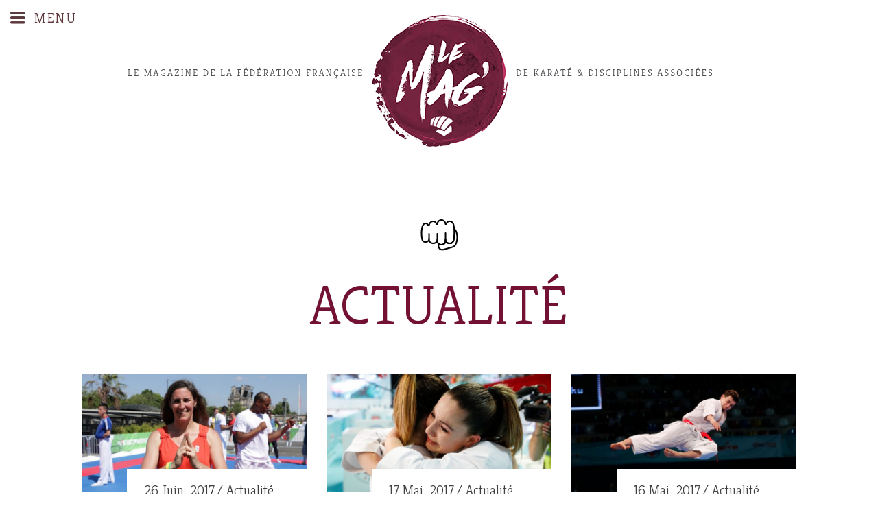

--- FILE ---
content_type: text/html; charset=UTF-8
request_url: https://lemag.ffkarate.fr/thematique/actualite/page/7/
body_size: 9690
content:
<!DOCTYPE html>
<!--[if lt IE 10 ]>
<html lang="fr-FR" prefix="og: http://ogp.me/ns#" class="old-ie no-js">
<![endif]-->
<!--[if !(IE 6) | !(IE 7) | !(IE 8)  ]><!-->
<html lang="fr-FR" prefix="og: http://ogp.me/ns#" class="no-js">
<!--<![endif]-->
<head>
	<meta charset="UTF-8" />
		<meta name="viewport" content="width=device-width, initial-scale=1, maximum-scale=1">
		<link rel="profile" href="http://gmpg.org/xfn/11" />
	<link rel="pingback" href="https://lemag.ffkarate.fr/xmlrpc.php" />
	<link href="https://fonts.googleapis.com/css?family=Kreon:300,400,700" rel="stylesheet">
	<link href="https://fonts.googleapis.com/css?family=Open+Sans:300,300i,400,400i,600,700,800" rel="stylesheet">
	<title>Actualité Archives &ndash; Page 7 sur 10 &ndash; Le Mag&#039; FFKaraté</title>
				<script type="text/javascript">
					var bhittani_plugin_kksr_js = {"nonce":"7af2ad6578","grs":true,"ajaxurl":"https:\/\/lemag.ffkarate.fr\/wp-admin\/admin-ajax.php","func":"kksr_ajax","msg":"","fuelspeed":0,"thankyou":"","error_msg":"","tooltip":"0","tooltips":[{"tip":"","color":"#ffffff"},{"tip":"","color":"#ffffff"},{"tip":"","color":"#ffffff"},{"tip":"","color":"#ffffff"},{"tip":"","color":"#ffffff"}]};
				</script>
				<script type="text/javascript">
function createCookie(a,d,b){if(b){var c=new Date;c.setTime(c.getTime()+864E5*b);b="; expires="+c.toGMTString()}else b="";document.cookie=a+"="+d+b+"; path=/"}function readCookie(a){a+="=";for(var d=document.cookie.split(";"),b=0;b<d.length;b++){for(var c=d[b];" "==c.charAt(0);)c=c.substring(1,c.length);if(0==c.indexOf(a))return c.substring(a.length,c.length)}return null}function eraseCookie(a){createCookie(a,"",-1)}
function areCookiesEnabled(){var a=!1;createCookie("testing","Hello",1);null!=readCookie("testing")&&(a=!0,eraseCookie("testing"));return a}(function(a){var d=readCookie("devicePixelRatio"),b=void 0===a.devicePixelRatio?1:a.devicePixelRatio;areCookiesEnabled()&&null==d&&(createCookie("devicePixelRatio",b,7),1!=b&&a.location.reload(!0))})(window);
</script>
<!-- This site is optimized with the Yoast SEO plugin v3.9 - https://yoast.com/wordpress/plugins/seo/ -->
<link rel="canonical" href="https://lemag.ffkarate.fr/thematique/actualite/page/7/" />
<link rel="prev" href="https://lemag.ffkarate.fr/thematique/actualite/page/6/" />
<link rel="next" href="https://lemag.ffkarate.fr/thematique/actualite/page/8/" />
<meta property="og:locale" content="fr_FR" />
<meta property="og:type" content="object" />
<meta property="og:title" content="Actualité Archives &ndash; Page 7 sur 10 &ndash; Le Mag&#039; FFKaraté" />
<meta property="og:url" content="https://lemag.ffkarate.fr/thematique/actualite/page/7/" />
<meta property="og:site_name" content="Le Mag&#039; FFKaraté" />
<meta property="og:image" content="http://lemag.ffkarate.fr/wp-content/uploads/2016/11/lemag-logo.png" />
<meta name="twitter:card" content="summary" />
<meta name="twitter:title" content="Actualité Archives &ndash; Page 7 sur 10 &ndash; Le Mag&#039; FFKaraté" />
<meta name="twitter:site" content="@ffkarate" />
<meta name="twitter:image" content="http://lemag.ffkarate.fr/wp-content/uploads/2016/11/lemag-logo.png" />
<!-- / Yoast SEO plugin. -->

<link rel='dns-prefetch' href='//fonts.googleapis.com' />
<link rel='dns-prefetch' href='//s.w.org' />
<link rel="alternate" type="application/rss+xml" title="Le Mag&#039; FFKaraté &raquo; Flux" href="https://lemag.ffkarate.fr/feed/" />
<link rel="alternate" type="application/rss+xml" title="Le Mag&#039; FFKaraté &raquo; Flux de la catégorie Actualité" href="https://lemag.ffkarate.fr/thematique/actualite/feed/" />
		<script type="text/javascript">
			window._wpemojiSettings = {"baseUrl":"https:\/\/s.w.org\/images\/core\/emoji\/2\/72x72\/","ext":".png","svgUrl":"https:\/\/s.w.org\/images\/core\/emoji\/2\/svg\/","svgExt":".svg","source":{"concatemoji":"https:\/\/lemag.ffkarate.fr\/wp-includes\/js\/wp-emoji-release.min.js?ver=6786e558e4686393888223eb4a0eef76"}};
			!function(e,o,t){var a,n,r;function i(e){var t=o.createElement("script");t.src=e,t.type="text/javascript",o.getElementsByTagName("head")[0].appendChild(t)}for(r=Array("simple","flag","unicode8","diversity","unicode9"),t.supports={everything:!0,everythingExceptFlag:!0},n=0;n<r.length;n++)t.supports[r[n]]=function(e){var t,a,n=o.createElement("canvas"),r=n.getContext&&n.getContext("2d"),i=String.fromCharCode;if(!r||!r.fillText)return!1;switch(r.textBaseline="top",r.font="600 32px Arial",e){case"flag":return(r.fillText(i(55356,56806,55356,56826),0,0),n.toDataURL().length<3e3)?!1:(r.clearRect(0,0,n.width,n.height),r.fillText(i(55356,57331,65039,8205,55356,57096),0,0),a=n.toDataURL(),r.clearRect(0,0,n.width,n.height),r.fillText(i(55356,57331,55356,57096),0,0),a!==n.toDataURL());case"diversity":return r.fillText(i(55356,57221),0,0),a=(t=r.getImageData(16,16,1,1).data)[0]+","+t[1]+","+t[2]+","+t[3],r.fillText(i(55356,57221,55356,57343),0,0),a!=(t=r.getImageData(16,16,1,1).data)[0]+","+t[1]+","+t[2]+","+t[3];case"simple":return r.fillText(i(55357,56835),0,0),0!==r.getImageData(16,16,1,1).data[0];case"unicode8":return r.fillText(i(55356,57135),0,0),0!==r.getImageData(16,16,1,1).data[0];case"unicode9":return r.fillText(i(55358,56631),0,0),0!==r.getImageData(16,16,1,1).data[0]}return!1}(r[n]),t.supports.everything=t.supports.everything&&t.supports[r[n]],"flag"!==r[n]&&(t.supports.everythingExceptFlag=t.supports.everythingExceptFlag&&t.supports[r[n]]);t.supports.everythingExceptFlag=t.supports.everythingExceptFlag&&!t.supports.flag,t.DOMReady=!1,t.readyCallback=function(){t.DOMReady=!0},t.supports.everything||(a=function(){t.readyCallback()},o.addEventListener?(o.addEventListener("DOMContentLoaded",a,!1),e.addEventListener("load",a,!1)):(e.attachEvent("onload",a),o.attachEvent("onreadystatechange",function(){"complete"===o.readyState&&t.readyCallback()})),(a=t.source||{}).concatemoji?i(a.concatemoji):a.wpemoji&&a.twemoji&&(i(a.twemoji),i(a.wpemoji)))}(window,document,window._wpemojiSettings);
		</script>
		<style type="text/css">
img.wp-smiley,
img.emoji {
	display: inline !important;
	border: none !important;
	box-shadow: none !important;
	height: 1em !important;
	width: 1em !important;
	margin: 0 .07em !important;
	vertical-align: -0.1em !important;
	background: none !important;
	padding: 0 !important;
}
</style>
<link rel='stylesheet' id='layerslider-css'  href='https://lemag.ffkarate.fr/wp-content/plugins/LayerSlider/static/css/layerslider.css?ver=6786e558e4686393888223eb4a0eef76' type='text/css' media='all' />
<link rel='stylesheet' id='ls-google-fonts-css'  href='https://fonts.googleapis.com/css?family=Lato:100,300,regular,700,900%7COpen+Sans:300%7CIndie+Flower:regular%7COswald:300,regular,700&#038;subset=latin%2Clatin-ext' type='text/css' media='all' />
<link rel='stylesheet' id='contact-form-7-css'  href='https://lemag.ffkarate.fr/wp-content/plugins/contact-form-7/includes/css/styles.css?ver=6786e558e4686393888223eb4a0eef76' type='text/css' media='all' />
<link rel='stylesheet' id='bhittani_plugin_kksr-css'  href='https://lemag.ffkarate.fr/wp-content/plugins/kk-star-ratings/css.css?ver=6786e558e4686393888223eb4a0eef76' type='text/css' media='all' />
<link rel='stylesheet' id='js_composer_front-css'  href='https://lemag.ffkarate.fr/wp-content/plugins/js_composer/assets/css/js_composer.min.css?ver=6786e558e4686393888223eb4a0eef76' type='text/css' media='all' />
<link rel='stylesheet' id='dt-web-fonts-css'  href='https://fonts.googleapis.com/css?family=Open+Sans%3A400%2C600%2C700%7CKreon&#038;ver=6786e558e4686393888223eb4a0eef76' type='text/css' media='all' />
<link rel='stylesheet' id='dt-main-css'  href='https://lemag.ffkarate.fr/wp-content/themes/ffkda/css/main.min.css?ver=6786e558e4686393888223eb4a0eef76' type='text/css' media='all' />
<!--[if lt IE 10]>
<link rel='stylesheet' id='dt-old-ie-css'  href='https://lemag.ffkarate.fr/wp-content/themes/ffkda/css/old-ie.css?ver=6786e558e4686393888223eb4a0eef76' type='text/css' media='all' />
<![endif]-->
<link rel='stylesheet' id='dt-awsome-fonts-css'  href='https://lemag.ffkarate.fr/wp-content/themes/ffkda/fonts/FontAwesome/css/font-awesome.min.css?ver=6786e558e4686393888223eb4a0eef76' type='text/css' media='all' />
<link rel='stylesheet' id='dt-fontello-css'  href='https://lemag.ffkarate.fr/wp-content/themes/ffkda/fonts/fontello/css/fontello.min.css?ver=6786e558e4686393888223eb4a0eef76' type='text/css' media='all' />
<link rel='stylesheet' id='wp-featherlight-css'  href='https://lemag.ffkarate.fr/wp-content/plugins/wp-featherlight/css/wp-featherlight.min.css?ver=6786e558e4686393888223eb4a0eef76' type='text/css' media='all' />
<!--[if lt IE 10]>
<link rel='stylesheet' id='dt-custom-old-ie.less-css'  href='https://lemag.ffkarate.fr/wp-content/uploads/wp-less/ffkda/css/custom-old-ie-b3951582c1.css?ver=6786e558e4686393888223eb4a0eef76' type='text/css' media='all' />
<![endif]-->
<link rel='stylesheet' id='dt-custom.less-css'  href='https://lemag.ffkarate.fr/wp-content/uploads/wp-less/ffkda/css/custom-b3951582c1.css?ver=6786e558e4686393888223eb4a0eef76' type='text/css' media='all' />
<link rel='stylesheet' id='dt-media.less-css'  href='https://lemag.ffkarate.fr/wp-content/uploads/wp-less/ffkda/css/media-b3951582c1.css?ver=6786e558e4686393888223eb4a0eef76' type='text/css' media='all' />
<link rel='stylesheet' id='style-css'  href='https://lemag.ffkarate.fr/wp-content/themes/ffkda-child/style.css?ver=6786e558e4686393888223eb4a0eef76' type='text/css' media='all' />
<style id='style-inline-css' type='text/css'>
/*breadcrumbs background color*/
.page-title .breadcrumbs {
background-color: rgba(0, 0, 0, 0.05);
}
</style>
<link rel='stylesheet' id='bsf-Defaults-css'  href='https://lemag.ffkarate.fr/wp-content/uploads/smile_fonts/Defaults/Defaults.css?ver=6786e558e4686393888223eb4a0eef76' type='text/css' media='all' />
<script type='text/javascript' src='https://lemag.ffkarate.fr/wp-includes/js/jquery/jquery.js?ver=6786e558e4686393888223eb4a0eef76'></script>
<script type='text/javascript' src='https://lemag.ffkarate.fr/wp-includes/js/jquery/jquery-migrate.min.js?ver=6786e558e4686393888223eb4a0eef76'></script>
<script type='text/javascript' src='https://lemag.ffkarate.fr/wp-content/plugins/LayerSlider/static/js/greensock.js?ver=6786e558e4686393888223eb4a0eef76'></script>
<script type='text/javascript'>
/* <![CDATA[ */
var LS_Meta = {"v":"5.6.9"};
/* ]]> */
</script>
<script type='text/javascript' src='https://lemag.ffkarate.fr/wp-content/plugins/LayerSlider/static/js/layerslider.kreaturamedia.jquery.js?ver=6786e558e4686393888223eb4a0eef76'></script>
<script type='text/javascript' src='https://lemag.ffkarate.fr/wp-content/plugins/LayerSlider/static/js/layerslider.transitions.js?ver=6786e558e4686393888223eb4a0eef76'></script>
<script type='text/javascript' src='https://lemag.ffkarate.fr/wp-content/plugins/kk-star-ratings/js.min.js?ver=6786e558e4686393888223eb4a0eef76'></script>
<script type='text/javascript'>
/* <![CDATA[ */
var dtLocal = {"themeUrl":"https:\/\/lemag.ffkarate.fr\/wp-content\/themes\/ffkda","passText":"Pour voir ce contenu, entrer le mots de passe:","moreButtonText":{"loading":"Chargement..."},"postID":"2697","ajaxurl":"https:\/\/lemag.ffkarate.fr\/wp-admin\/admin-ajax.php","contactNonce":"d294c8b2cb","ajaxNonce":"47a71287ed","pageData":{"type":"archive","template":"archive","layout":"masonry"},"themeSettings":{"smoothScroll":"off","lazyLoading":false,"accentColor":{"mode":"solid","color":"#721134"},"floatingHeader":{"showAfter":140,"showMenu":true,"height":50,"logo":{"showLogo":true,"html":""}},"mobileHeader":{"firstSwitchPoint":768,"secondSwitchPoint":768},"content":{"responsivenessTreshold":768,"textColor":"#424043","headerColor":"#252525"},"stripes":{"stripe1":{"textColor":"#676b6d","headerColor":"#262b2e"},"stripe2":{"textColor":"#ffffff","headerColor":"#ffffff"},"stripe3":{"textColor":"#262b2e","headerColor":"#262b2e"}}},"VCMobileScreenWidth":"768"};
/* ]]> */
</script>
<script type='text/javascript' src='https://lemag.ffkarate.fr/wp-content/themes/ffkda/js/above-the-fold.min.js?ver=6786e558e4686393888223eb4a0eef76'></script>
<link rel='https://api.w.org/' href='https://lemag.ffkarate.fr/wp-json/' />
<link rel="EditURI" type="application/rsd+xml" title="RSD" href="https://lemag.ffkarate.fr/xmlrpc.php?rsd" />

		<script>
			(function(i,s,o,g,r,a,m){i['GoogleAnalyticsObject']=r;i[r]=i[r]||function(){
			(i[r].q=i[r].q||[]).push(arguments)},i[r].l=1*new Date();a=s.createElement(o),
			m=s.getElementsByTagName(o)[0];a.async=1;a.src=g;m.parentNode.insertBefore(a,m)
			})(window,document,'script','//www.google-analytics.com/analytics.js','ga');
			ga('create', 'UA-27868727-10', 'auto');
			ga('send', 'pageview');
		</script>

		<style>.kk-star-ratings { width:120px; }.kk-star-ratings .kksr-stars a { width:24px; }.kk-star-ratings .kksr-stars, .kk-star-ratings .kksr-stars .kksr-fuel, .kk-star-ratings .kksr-stars a { height:24px; }.kk-star-ratings .kksr-star.gray { background-image: url(http://lemag.ffkarate.fr/wp-content/plugins/kk-star-ratings/gray.png); }.kk-star-ratings .kksr-star.yellow { background-image: url(http://lemag.ffkarate.fr/wp-content/plugins/kk-star-ratings/yellow.png); }.kk-star-ratings .kksr-star.orange { background-image: url(http://lemag.ffkarate.fr/wp-content/plugins/kk-star-ratings/orange.png); }</style>    <style type="text/css" media="screen">
      div.printfriendly a, div.printfriendly a:link, div.printfriendly a:hover, div.printfriendly a:visited, div.printfriendly a:focus {
        text-decoration: none;
        border: none;
        -webkit-box-shadow:none!important;
        box-shadow:none!important;
      }
    </style>
           <style type="text/css" media="screen">
          div.printfriendly {
            margin: 12px 12px 12px 12px;
            position: relative;
            z-index: 1000;
          }
          div.printfriendly a, div.printfriendly a:link, div.printfriendly a:visited {
            font-size: 12px;
            color: #9fa19b;
            vertical-align: bottom;
          }
          .printfriendly a {
            box-shadow:none;
          }
          .printfriendly a:hover {
            cursor: pointer;
          }
          .printfriendly a img  {
            border: none;
            padding:0;
            margin-right: 6px;
            box-shadow: none;
            -webkit-box-shadow: none;
            -moz-box-shadow: none;
          }
          .printfriendly a span{
            vertical-align: bottom;
          }
          .pf-alignleft {
            float: left;
          }
          .pf-alignright {
            float: right;
          }
          div.pf-aligncenter {
            display: block;
            margin-left: auto;
            margin-right: auto;
            text-align: center;
          }
        </style>
        <style type="text/css" media="print">
          .printfriendly {
            display: none;
          }
        </style>
<!--[if lte IE 9]><link rel="stylesheet" type="text/css" href="https://lemag.ffkarate.fr/wp-content/plugins/js_composer/assets/css/vc_lte_ie9.min.css" media="screen"><![endif]--><!--[if IE  8]><link rel="stylesheet" type="text/css" href="https://lemag.ffkarate.fr/wp-content/plugins/js_composer/assets/css/vc-ie8.min.css" media="screen"><![endif]--><script type="text/javascript">
jQuery(function($) {
	var $window = $(window),
		$load = $("#load");
	
	$window.removeLoading = setTimeout(function() {
		$load.addClass("loader-removed").fadeOut(500);
	}, 500);
	
	$window.one("dt.removeLoading", function() {
		if (!$load.hasClass("loader-removed")) {
			clearTimeout($window.removeLoading);
			$("#load").addClass("loader-removed").fadeOut(500);
		}
	});
});
</script>
<!-- icon -->
<link rel="icon" href="https://lemag.ffkarate.fr/wp-content/uploads/2016/10/favicon-16x16.png" type="image/png" />
<link rel="shortcut icon" href="https://lemag.ffkarate.fr/wp-content/uploads/2016/10/favicon-16x16.png" type="image/png" />
<noscript><style type="text/css"> .wpb_animate_when_almost_visible { opacity: 1; }</style></noscript><script type="text/javascript">
jQuery(document).ready(function($){
$('footer .widget_nav_menu').insertAfter('footer .soc-ico');
$('footer .widget_nav_menu').removeClass('wf-1-4');
});
</script></head>
<body class="archive paged category category-actualite category-1 paged-7 category-paged-7 wp-featherlight-captions layout-masonry description-under-image disabled-hover-icons overlay-cursor-on srcset-enabled btn-material custom-btn-color custom-btn-hover-color filter-style-ios contact-form-minimal large-fancy-datas accent-bullets bold-icons phantom-slide phantom-disable-decoration phantom-custom-logo-on sticky-mobile-header top-header first-switch-logo-center first-switch-menu-left second-switch-logo-center second-switch-menu-left layzr-loading-on wpb-js-composer js-comp-ver-4.12 vc_responsive">

<div id="page">
	<a class="skip-link screen-reader-text" href="#content">Skip to content</a>

<div class="logoForprint">
<img src="https://lemag.ffkarate.fr/wp-content/themes/ffkda-child/images/logo-2.png" alt="Le Mag&#039; FFKaraté"/>
</div>
<div class="masthead split-header outside widgets dt-parent-menu-clickable show-device-logo show-mobile-logo" role="banner">
			<div class="top-bar">
			<div class="mini-widgets"></div>					</div>	<header class="header-bar">
		<div class="first-header">
			<span class="menuIcon">Menu</span>
			<div class="branding">

	
	<a class="phantom-top-line-logo" href="https://lemag.ffkarate.fr" style="display:none;">
		<img class=" preload-me" src="https://lemag.ffkarate.fr/wp-content/themes/ffkda-child/images/logo-small-1.jpg" alt="Le Mag&#039; FFKaraté">
	</a>
	<a href="https://lemag.ffkarate.fr">
		<img class=" preload-me" src="https://lemag.ffkarate.fr/wp-content/themes/ffkda-child/images/logo-2.png" alt="Le Mag&#039; FFKaraté">
		<img class="mobile-logo preload-me" src="https://lemag.ffkarate.fr/wp-content/themes/ffkda-child/images/Logo-mo-2-1.png" alt="Le Mag'">
	</a>
	<a class="mobile-sticky-small-logo hidden-lg hidden-md" href="https://lemag.ffkarate.fr" title="Le Mag&#039; FFKaraté">
		<img src="https://lemag.ffkarate.fr/wp-content/themes/ffkda-child/images/logo-mobile-phantom.png" alt="Le Mag&#039; FFKaraté"/>
	</a>
	<div id="site-title" class="assistive-text">Le Mag&#039; FFKaraté</div>
	<div id="site-description" class="assistive-text">Fédération Française de Karaté et Disciplines Associées</div>

	
	
</div>
			<div class="rs_navigation">
								<div class="mini-widgets"><div class="soc-ico show-on-desktop near-logo-first-switch in-menu-second-switch custom-bg hover-accent-bg"><a title="Facebook" href="https://www.facebook.com/ffkarate" target="_blank" class="facebook"><span class="assistive-text">Facebook</span></a><a title="Twitter" href="https://twitter.com/ffkarate" target="_blank" class="twitter"><span class="assistive-text">Twitter</span></a><a title="Pinterest" href="http://www.dailymotion.com/ffkarate" target="_blank" class="pinterest"><span class="assistive-text">Pinterest</span></a><a title="YouTube" href="https://www.youtube.com/user/ffkda" target="_blank" class="you-tube"><span class="assistive-text">YouTube</span></a></div><div class="text-area show-on-desktop near-logo-first-switch in-menu-second-switch"><p><span class="backTop" title="Remonter en haut">Haut</span></p>
</div><div class="mini-search show-on-desktop near-logo-first-switch near-logo-second-switch">	<form class="searchform" role="search" method="get" action="https://lemag.ffkarate.fr/">
		<input type="text" class="field searchform-s" name="s" value="" placeholder="Ecrivez puis tapez entrée ..." />
				<input type="submit" class="assistive-text searchsubmit" value="Go!" />
		<a href="#go" id="trigger-overlay" class="submit icon-off">&nbsp;</a>
	</form></div></div>			</div>

		</div>
	</header>
	<div class="headerLarge">
		<div class="container_headerLarge">
			<div class="menuIcon">Menu</div>
			<div class="branding_openu">
				<a class="logo_openmenu" href="https://lemag.ffkarate.fr">
					<img class="hidden-xs hidden-sm" src="https://lemag.ffkarate.fr/wp-content/themes/ffkda-child/images/logo-small-1.jpg" width="490" height="45" alt="Le Mag&#039; FFKaraté">
					<img class="hidden-lg hidden-md" src="https://lemag.ffkarate.fr/wp-content/themes/ffkda-child/images/logo-mobile-2.png" alt="Le Mag&#039; FFKaraté"/>
				</a>
			</div>
			<div class="rs_navigation">
								<div class="mini-widgets"><div class="soc-ico show-on-desktop near-logo-first-switch in-menu-second-switch custom-bg hover-accent-bg"><a title="Facebook" href="https://www.facebook.com/ffkarate" target="_blank" class="facebook"><span class="assistive-text">Facebook</span></a><a title="Twitter" href="https://twitter.com/ffkarate" target="_blank" class="twitter"><span class="assistive-text">Twitter</span></a><a title="Pinterest" href="http://www.dailymotion.com/ffkarate" target="_blank" class="pinterest"><span class="assistive-text">Pinterest</span></a><a title="YouTube" href="https://www.youtube.com/user/ffkda" target="_blank" class="you-tube"><span class="assistive-text">YouTube</span></a></div><div class="text-area show-on-desktop near-logo-first-switch in-menu-second-switch"><p><span class="backTop" title="Remonter en haut">Haut</span></p>
</div><div class="mini-search show-on-desktop near-logo-first-switch near-logo-second-switch">	<form class="searchform" role="search" method="get" action="https://lemag.ffkarate.fr/">
		<input type="text" class="field searchform-s" name="s" value="" placeholder="Ecrivez puis tapez entrée ..." />
				<input type="submit" class="assistive-text searchsubmit" value="Go!" />
		<a href="#go" id="trigger-overlay" class="submit icon-off">&nbsp;</a>
	</form></div></div>			</div>
			<div class="menu_header">
				<ul id="primary-menu" class="main-nav hidden-xs hidden-sm outside-item-remove-margin" role="menu"><li class="anchorLink alaune-icon menu-item menu-item-type-custom menu-item-object-custom menu-item-home menu-item-248 first"><a href='http://lemag.ffkarate.fr/#!/a-la-une' data-level='1'><span class="menu-item-text"><span class="menu-text">à la une</span></span></a></li> <li class="technic-cion menu-item menu-item-type-taxonomy menu-item-object-category menu-item-80"><a href='https://lemag.ffkarate.fr/thematique/technique/' data-level='1'><span class="menu-item-text"><span class="menu-text">Technique</span></span></a></li> <li class="plus-lus-icon anchorLink menu-item menu-item-type-custom menu-item-object-custom menu-item-home menu-item-82"><a href='http://lemag.ffkarate.fr/#!/plus-lus-apprecies' data-level='1'><span class="menu-item-text"><span class="menu-text">Les plus lus</span></span></a></li> <li class="videos-icon menu-item menu-item-type-custom menu-item-object-custom menu-item-2391"><a href='http://lemag.ffkarate.fr/tag/video/' data-level='1'><span class="menu-item-text"><span class="menu-text">Vidéos</span></span></a></li> <li class="recontre-icon menu-item menu-item-type-taxonomy menu-item-object-category menu-item-79"><a href='https://lemag.ffkarate.fr/thematique/rencontre/' data-level='1'><span class="menu-item-text"><span class="menu-text">Rencontre</span></span></a></li> <li class="decryptage-icon menu-item menu-item-type-taxonomy menu-item-object-category menu-item-78"><a href='https://lemag.ffkarate.fr/thematique/decryptage/' data-level='1'><span class="menu-item-text"><span class="menu-text">Décryptage</span></span></a></li> <li class="plus-apprecies-icon anchorLink menu-item menu-item-type-custom menu-item-object-custom menu-item-home menu-item-83"><a href='http://lemag.ffkarate.fr/#!/plus-lus-apprecies' data-level='1'><span class="menu-item-text"><span class="menu-text">Les plus appréciés</span></span></a></li> <li class="archives-icon menu-item menu-item-type-post_type menu-item-object-page menu-item-251"><a href='https://lemag.ffkarate.fr/archives/' data-level='1'><span class="menu-item-text"><span class="menu-text">Archives</span></span></a></li> </ul>				<ul id="mobile-menu" class="main-nav hidden-lg hidden-md outside-item-remove-margin" role="menu"><li class="anchorLink alaune-icon menu-item menu-item-type-custom menu-item-object-custom menu-item-home menu-item-649 first"><a href='http://lemag.ffkarate.fr/#!/a-la-une' data-level='1'><span class="menu-item-text"><span class="menu-text">à la une</span></span></a></li> <li class="recontre-icon menu-item menu-item-type-taxonomy menu-item-object-category menu-item-642"><a href='https://lemag.ffkarate.fr/thematique/rencontre/' data-level='1'><span class="menu-item-text"><span class="menu-text">Rencontre</span></span></a></li> <li class="technic-cion menu-item menu-item-type-taxonomy menu-item-object-category menu-item-644"><a href='https://lemag.ffkarate.fr/thematique/technique/' data-level='1'><span class="menu-item-text"><span class="menu-text">Technique</span></span></a></li> <li class="decryptage-icon menu-item menu-item-type-taxonomy menu-item-object-category menu-item-643"><a href='https://lemag.ffkarate.fr/thematique/decryptage/' data-level='1'><span class="menu-item-text"><span class="menu-text">Décryptage</span></span></a></li> <li class="plus-lus-icon anchorLink menu-item menu-item-type-custom menu-item-object-custom menu-item-home menu-item-647 dt-mega-menu mega-auto-width mega-column-3"><a href='http://lemag.ffkarate.fr/#!/les-plus-lus' data-level='1'><span class="menu-item-text"><span class="menu-text">Les plus lus</span></span></a></li> <li class="plus-apprecies-icon anchorLink menu-item menu-item-type-custom menu-item-object-custom menu-item-home menu-item-648"><a href='http://lemag.ffkarate.fr/#!/les-plus-apprecies' data-level='1'><span class="menu-item-text"><span class="menu-text">Les plus appréciés</span></span></a></li> <li class="videos-icon menu-item menu-item-type-custom menu-item-object-custom menu-item-2397"><a href='http://lemag.ffkarate.fr/tag/video/' data-level='1'><span class="menu-item-text"><span class="menu-text">Vidéos</span></span></a></li> <li class="archives-icon menu-item menu-item-type-post_type menu-item-object-page menu-item-645"><a href='https://lemag.ffkarate.fr/archives/' data-level='1'><span class="menu-item-text"><span class="menu-text">Archives</span></span></a></li> </ul>			</div>

			<div class="mobileUsefullActions hidden-lg hidden-md">
				<div class="searchMobile">
					<form class="searchform" role="search" method="get" action="https://lemag.ffkarate.fr">
						<input type="text" class="field searchform-s" name="s" value="" placeholder="RECHERCHER">
						<input type="submit" class="assistive-text searchsubmit" value="Go!">
					</form>
				</div>		
				<div class="usefullLinks">
					<ul id="bottom-menu" class="mobile-usefull-nav outside-item-remove-margin" role="menu"><li class="menu-item menu-item-type-post_type menu-item-object-page menu-item-97 first"><a href='https://lemag.ffkarate.fr/contact/' data-level='1'><span class="menu-item-text"><span class="menu-text">Contact</span></span></a></li> <li class="menu-item menu-item-type-post_type menu-item-object-page menu-item-96"><a href='https://lemag.ffkarate.fr/credits/' data-level='1'><span class="menu-item-text"><span class="menu-text">Crédits</span></span></a></li> <li class="menu-item menu-item-type-post_type menu-item-object-page menu-item-95"><a href='https://lemag.ffkarate.fr/mentions-legales/' data-level='1'><span class="menu-item-text"><span class="menu-text">Mentions légales</span></span></a></li> </ul>				</div>
				<div class="logoFooter">
					<a href="http://www.ffkarate.fr" target="_blank"><img src="https://lemag.ffkarate.fr/wp-content/themes/ffkda-child/images/logo_footer-1.png" alt="FFKDA" /></a>
				</div>
			</div>	
		</div> <!-- /.container_headerLarge -->
	</div> <!-- /.headerLarge -->
</div>
<div class='dt-close-mobile-menu-icon'><span></span></div>
<div class='dt-mobile-header'>
	<ul id="mobile-menu" class="mobile-main-nav" role="menu">
		<li class="anchorLink alaune-icon menu-item menu-item-type-custom menu-item-object-custom menu-item-home menu-item-649 first"><a href='http://lemag.ffkarate.fr/#!/a-la-une' data-level='1'><span class="menu-item-text"><span class="menu-text">à la une</span></span></a></li> <li class="recontre-icon menu-item menu-item-type-taxonomy menu-item-object-category menu-item-642"><a href='https://lemag.ffkarate.fr/thematique/rencontre/' data-level='1'><span class="menu-item-text"><span class="menu-text">Rencontre</span></span></a></li> <li class="technic-cion menu-item menu-item-type-taxonomy menu-item-object-category menu-item-644"><a href='https://lemag.ffkarate.fr/thematique/technique/' data-level='1'><span class="menu-item-text"><span class="menu-text">Technique</span></span></a></li> <li class="decryptage-icon menu-item menu-item-type-taxonomy menu-item-object-category menu-item-643"><a href='https://lemag.ffkarate.fr/thematique/decryptage/' data-level='1'><span class="menu-item-text"><span class="menu-text">Décryptage</span></span></a></li> <li class="plus-lus-icon anchorLink menu-item menu-item-type-custom menu-item-object-custom menu-item-home menu-item-647 dt-mega-menu mega-auto-width mega-column-3"><a href='http://lemag.ffkarate.fr/#!/les-plus-lus' data-level='1'><span class="menu-item-text"><span class="menu-text">Les plus lus</span></span></a></li> <li class="plus-apprecies-icon anchorLink menu-item menu-item-type-custom menu-item-object-custom menu-item-home menu-item-648"><a href='http://lemag.ffkarate.fr/#!/les-plus-apprecies' data-level='1'><span class="menu-item-text"><span class="menu-text">Les plus appréciés</span></span></a></li> <li class="videos-icon menu-item menu-item-type-custom menu-item-object-custom menu-item-2397"><a href='http://lemag.ffkarate.fr/tag/video/' data-level='1'><span class="menu-item-text"><span class="menu-text">Vidéos</span></span></a></li> <li class="archives-icon menu-item menu-item-type-post_type menu-item-object-page menu-item-645"><a href='https://lemag.ffkarate.fr/archives/' data-level='1'><span class="menu-item-text"><span class="menu-text">Archives</span></span></a></li> 	</ul>
	<div class='mobile-mini-widgets-in-menu'></div>
</div>
	
	
	<div id="main" class="sidebar-none"><!-- class="sidebar-none", class="sidebar-left", class="sidebar-right" -->

		
		<div class="main-gradient"></div>
		<div class="wf-wrap">
			<div class="wf-container-main">

	
			<!-- Content -->
			<div id="content" class="content content_categorie" role="main">
								<h1 class="categoryName actualite">Actualité</h1>
				
<div class="wf-cell iso-item" data-post-id="2697" data-date="2017-06-26T17:00:39+00:00" data-name="Laurence Fischer : « Pas de complexe à avoir »">
<article class="post  post-2697 type-post status-publish format-standard has-post-thumbnail hentry category-actualite tag-combat tag-equipe-de-france tag-jeux-olympiques tag-jo tag-karate-olympique tag-kata tag-laurence-fischer tag-paris-2024 bg-on fullwidth-img description-off">

	<div class="blog-media wf-td"><a href="https://lemag.ffkarate.fr/laurence-fischer-de-complexe-a/" title="Laurence Fischer : « Pas de complexe à avoir »"><img width="688" height="360" src="https://lemag.ffkarate.fr/wp-content/uploads/2017/06/IMG_5171-688x360.jpg" class="attachment-medium-small-thumb size-medium-small-thumb wp-post-image" alt="IMG_5171" /></a></div><div class="blog-content wf-td">


	
	<div class="entry-meta"><span class="author vcard" rel="author">Par <span class="fn">la rédaction</span></span><span title="17 h 00 min" class="data-link" rel="bookmark"><time class="entry-date created" datetime="2017-06-26T17:00:39+00:00">26 Juin. 2017</time></span><span class="category-link"><a href="https://lemag.ffkarate.fr/thematique/actualite/" >Actualité</a></span></div>		<h3 class="entry-title">
		<a href="https://lemag.ffkarate.fr/laurence-fischer-de-complexe-a/" title="Laurence Fischer : « Pas de complexe à avoir »" rel="bookmark">Laurence Fischer : « Pas de complexe à avoir »</a>
	</h3>

	<div class="excerpt">
		<p>
		Membre de la commission des athlètes de haut niveau auprès du CNOSF et ambassadrice de la discipline auprès de la&hellip;		<a href="https://lemag.ffkarate.fr/laurence-fischer-de-complexe-a/">Lire la suite</a>
		</p>
	</div>
	
</div>
</article><!-- #post-2697 -->

</div>
<div class="wf-cell iso-item" data-post-id="2403" data-date="2017-05-17T15:44:09+00:00" data-name="&quot;Europe&quot; : les 10 moments forts (3/3)">
<article class="post  post-2403 type-post status-publish format-standard has-post-thumbnail hentry category-actualite tag-championnats-deurope tag-combat tag-equipe-de-france tag-karate tag-marvin-garin bg-on fullwidth-img description-off">

	<div class="blog-media wf-td"><a href="https://lemag.ffkarate.fr/europe-10-moments-forts-33/" title="&laquo;&nbsp;Europe&nbsp;&raquo; : les 10 moments forts (3/3)"><img width="688" height="360" src="https://lemag.ffkarate.fr/wp-content/uploads/2017/05/soeurs_BUI-688x360.jpg" class="attachment-medium-small-thumb size-medium-small-thumb wp-post-image" alt="soeurs_BUI" /></a></div><div class="blog-content wf-td">


	
	<div class="entry-meta"><span class="author vcard" rel="author">Par <span class="fn">Emmanuel Charlot</span></span><span title="15 h 44 min" class="data-link" rel="bookmark"><time class="entry-date created" datetime="2017-05-17T15:44:09+00:00">17 Mai. 2017</time></span><span class="category-link"><a href="https://lemag.ffkarate.fr/thematique/actualite/" >Actualité</a></span></div>		<h3 class="entry-title">
		<a href="https://lemag.ffkarate.fr/europe-10-moments-forts-33/" title="&laquo;&nbsp;Europe&nbsp;&raquo; : les 10 moments forts (3/3)" rel="bookmark">&laquo;&nbsp;Europe&nbsp;&raquo; : les 10 moments forts (3/3)</a>
	</h3>

	<div class="excerpt">
		<p>
		Le destin, celui d’un championnat, d’une carrière, et même d’une vie, bascule sur un moment précis. Parfois c’est une image,&hellip;		<a href="https://lemag.ffkarate.fr/europe-10-moments-forts-33/">Lire la suite</a>
		</p>
	</div>
	
</div>
</article><!-- #post-2403 -->

</div>
<div class="wf-cell iso-item" data-post-id="2400" data-date="2017-05-16T14:24:41+00:00" data-name="&quot;Europe&quot; : les 10 moments forts (2/3)">
<article class="post  post-2400 type-post status-publish format-standard has-post-thumbnail hentry category-actualite tag-championnats-deurope tag-equipe-de-france tag-kata tag-lucie-ignace tag-turquie bg-on fullwidth-img description-off">

	<div class="blog-media wf-td"><a href="https://lemag.ffkarate.fr/europe-10-moments-forts-23/" title="&laquo;&nbsp;Europe&nbsp;&raquo; : les 10 moments forts (2/3)"><img width="688" height="360" src="https://lemag.ffkarate.fr/wp-content/uploads/2017/05/alisofuoglu-688x360.jpg" class="attachment-medium-small-thumb size-medium-small-thumb wp-post-image" alt="alisofuoglu" /></a></div><div class="blog-content wf-td">


	
	<div class="entry-meta"><span class="author vcard" rel="author">Par <span class="fn">Emmanuel Charlot</span></span><span title="14 h 24 min" class="data-link" rel="bookmark"><time class="entry-date created" datetime="2017-05-16T14:24:41+00:00">16 Mai. 2017</time></span><span class="category-link"><a href="https://lemag.ffkarate.fr/thematique/actualite/" >Actualité</a></span></div>		<h3 class="entry-title">
		<a href="https://lemag.ffkarate.fr/europe-10-moments-forts-23/" title="&laquo;&nbsp;Europe&nbsp;&raquo; : les 10 moments forts (2/3)" rel="bookmark">&laquo;&nbsp;Europe&nbsp;&raquo; : les 10 moments forts (2/3)</a>
	</h3>

	<div class="excerpt">
		<p>
		Le destin, celui d’un championnat, d’une carrière, et même d’une vie, bascule sur un moment précis. Parfois c’est une image,&hellip;		<a href="https://lemag.ffkarate.fr/europe-10-moments-forts-23/">Lire la suite</a>
		</p>
	</div>
	
</div>
</article><!-- #post-2400 -->

</div>
<div class="wf-cell iso-item" data-post-id="2398" data-date="2017-05-15T14:39:17+00:00" data-name="&quot;Europe&quot; : les 10 moments forts (1/3)">
<article class="post  post-2398 type-post status-publish format-standard has-post-thumbnail hentry category-actualite tag-alizee-agier tag-anne-laure-florentin tag-championnats-deurope tag-corentin-seguy tag-emily-thouy tag-equipe-de-france tag-gyaku tag-karate tag-lucie-ignace tag-recchia bg-on fullwidth-img description-off">

	<div class="blog-media wf-td"><a href="https://lemag.ffkarate.fr/europe-10-moments-forts-13/" title="&laquo;&nbsp;Europe&nbsp;&raquo; : les 10 moments forts (1/3)"><img width="688" height="360" src="https://lemag.ffkarate.fr/wp-content/uploads/2017/05/florentin-688x360.jpg" class="attachment-medium-small-thumb size-medium-small-thumb wp-post-image" alt="florentin" /></a></div><div class="blog-content wf-td">


	
	<div class="entry-meta"><span class="author vcard" rel="author">Par <span class="fn">Emmanuel Charlot</span></span><span title="14 h 39 min" class="data-link" rel="bookmark"><time class="entry-date created" datetime="2017-05-15T14:39:17+00:00">15 Mai. 2017</time></span><span class="category-link"><a href="https://lemag.ffkarate.fr/thematique/actualite/" >Actualité</a></span></div>		<h3 class="entry-title">
		<a href="https://lemag.ffkarate.fr/europe-10-moments-forts-13/" title="&laquo;&nbsp;Europe&nbsp;&raquo; : les 10 moments forts (1/3)" rel="bookmark">&laquo;&nbsp;Europe&nbsp;&raquo; : les 10 moments forts (1/3)</a>
	</h3>

	<div class="excerpt">
		<p>
		Le destin, celui d’un championnat, d’une carrière, et même d’une vie, bascule sur un moment précis. Parfois c’est une image,&hellip;		<a href="https://lemag.ffkarate.fr/europe-10-moments-forts-13/">Lire la suite</a>
		</p>
	</div>
	
</div>
</article><!-- #post-2398 -->

</div>
<div class="wf-cell iso-item" data-post-id="2338" data-date="2017-04-27T10:33:07+00:00" data-name="L’héritage est intact">
<article class="post  post-2338 type-post status-publish format-standard has-post-thumbnail hentry category-actualite tag-aosaka tag-expert tag-kamohara tag-karate tag-kata tag-kawanishi tag-mochizuki tag-nakahashi tag-nakata tag-okubo tag-omi tag-oshiro tag-sato tag-shimabukuro tag-stage tag-video bg-on fullwidth-img description-off">

	<div class="blog-media wf-td"><a href="https://lemag.ffkarate.fr/lheritage-est-intact/" title="L’héritage est intact"><img width="688" height="360" src="https://lemag.ffkarate.fr/wp-content/uploads/2017/04/J9I5924-688x360.jpg" class="attachment-medium-small-thumb size-medium-small-thumb wp-post-image" alt="_J9I5924" /></a></div><div class="blog-content wf-td">


	
	<div class="entry-meta"><span class="author vcard" rel="author">Par <span class="fn">Emmanuel Charlot</span></span><span title="10 h 33 min" class="data-link" rel="bookmark"><time class="entry-date created" datetime="2017-04-27T10:33:07+00:00">27 Avr. 2017</time></span><span class="category-link"><a href="https://lemag.ffkarate.fr/thematique/actualite/" >Actualité</a></span></div>		<h3 class="entry-title">
		<a href="https://lemag.ffkarate.fr/lheritage-est-intact/" title="L’héritage est intact" rel="bookmark">L’héritage est intact</a>
	</h3>

	<div class="excerpt">
		<p>
		En rassemblant onze experts japonais qui oeuvrent depuis des décennies au développement de la pratique du karaté en France, le&hellip;		<a href="https://lemag.ffkarate.fr/lheritage-est-intact/">Lire la suite</a>
		</p>
	</div>
	
</div>
</article><!-- #post-2338 -->

</div>
<div class="wf-cell iso-item" data-post-id="2274" data-date="2017-04-12T10:32:58+00:00" data-name="France combat : une grosse tendance à l’espoir">
<article class="post  post-2274 type-post status-publish format-standard has-post-thumbnail hentry category-actualite tag-aas-sarcelles tag-adam-jacqueray tag-alizee-agier tag-anne-laure-florentin tag-aurore-bourcois tag-combat tag-competition tag-da-costa tag-dnylson-jacquet tag-emily-thouy tag-equipe-de-france tag-karate tag-kenji-grillon tag-leila-heurtault tag-logan-da-costa tag-lucie-ignace tag-mont-saint-martin tag-samourai-2000-le-mans tag-steven-da-costa bg-on fullwidth-img description-off">

	<div class="blog-media wf-td"><a href="https://lemag.ffkarate.fr/france-combat-grosse-tendance-a-lespoir/" title="France combat : une grosse tendance à l’espoir"><img width="688" height="360" src="https://lemag.ffkarate.fr/wp-content/uploads/2017/04/J9I4408-688x360.jpg" class="attachment-medium-small-thumb size-medium-small-thumb wp-post-image" alt="_J9I4408" /></a></div><div class="blog-content wf-td">


	
	<div class="entry-meta"><span class="author vcard" rel="author">Par <span class="fn">Emmanuel Charlot</span></span><span title="10 h 32 min" class="data-link" rel="bookmark"><time class="entry-date created" datetime="2017-04-12T10:32:58+00:00">12 Avr. 2017</time></span><span class="category-link"><a href="https://lemag.ffkarate.fr/thematique/actualite/" >Actualité</a></span></div>		<h3 class="entry-title">
		<a href="https://lemag.ffkarate.fr/france-combat-grosse-tendance-a-lespoir/" title="France combat : une grosse tendance à l’espoir" rel="bookmark">France combat : une grosse tendance à l’espoir</a>
	</h3>

	<div class="excerpt">
		<p>
		À un mois à peine des championnats d’Europe – pour lesquels la sélection a déjà été a annoncée, ces championnats&hellip;		<a href="https://lemag.ffkarate.fr/france-combat-grosse-tendance-a-lespoir/">Lire la suite</a>
		</p>
	</div>
	
</div>
</article><!-- #post-2274 -->

</div><div class="paginator" role="navigation"><div class="page-nav prev-nav"><a href="https://lemag.ffkarate.fr/thematique/actualite/page/6/" class="nav-prev" data-page-num="6">< Précédent</a></div><div class="page-links"><a href="https://lemag.ffkarate.fr/thematique/actualite/"  data-page-num="1">1</a><div style="display: none;"><a href="https://lemag.ffkarate.fr/thematique/actualite/page/2/"  data-page-num="2">2</a><a href="https://lemag.ffkarate.fr/thematique/actualite/page/3/"  data-page-num="3">3</a><a href="https://lemag.ffkarate.fr/thematique/actualite/page/4/"  data-page-num="4">4</a></div><a href="javascript:void(0);" class="dots">&#8230;</a><a href="https://lemag.ffkarate.fr/thematique/actualite/page/5/"  data-page-num="5">5</a><a href="https://lemag.ffkarate.fr/thematique/actualite/page/6/"  data-page-num="6">6</a><a href="https://lemag.ffkarate.fr/thematique/actualite/page/7/" class="act" data-page-num="7">7</a><a href="https://lemag.ffkarate.fr/thematique/actualite/page/8/"  data-page-num="8">8</a><a href="https://lemag.ffkarate.fr/thematique/actualite/page/9/"  data-page-num="9">9</a><a href="https://lemag.ffkarate.fr/thematique/actualite/page/10/"  data-page-num="10">10</a></div><div class="page-nav prev-nav"><a href="https://lemag.ffkarate.fr/thematique/actualite/page/8/" class="nav-next" data-page-num="8">Suivant ></a></div></div>
			</div><!-- #content -->

			

			</div><!-- .wf-container -->
		</div><!-- .wf-wrap -->
	</div><!-- #main -->

	
	<!-- !Footer -->
	<footer id="footer" class="footer solid-bg">

		
			<div class="wf-wrap">
				<div class="wf-container-footer">
					<div class="wf-container">

						<section id="text-6" class="widget widget_text wf-cell wf-1-4">			<div class="textwidget"><div class="logoFooter">
<a href="http://www.ffkarate.fr" target="_blank"><img src="http://lemag.ffkarate.fr/wp-content/themes/ffkda-child/images/logo_footer-1.png" alt="FFKDA" /></a>
</div></div>
		</section><section id="presscore-custom-menu-1-3" class="widget widget_presscore-custom-menu-1 wf-cell wf-1-4"><ul class="custom-menu"><li class="anchorLink menu-item menu-item-type-custom menu-item-object-custom menu-item-home menu-item-252 first"><a href="http://lemag.ffkarate.fr/#!/a-la-une">à la une</a></li><li class="menu-item menu-item-type-taxonomy menu-item-object-category menu-item-72"><a href="https://lemag.ffkarate.fr/thematique/technique/">Technique</a></li><li class="menu-item menu-item-type-taxonomy menu-item-object-category menu-item-71"><a href="https://lemag.ffkarate.fr/thematique/rencontre/">Rencontre</a></li><li class="menu-item menu-item-type-taxonomy menu-item-object-category menu-item-70"><a href="https://lemag.ffkarate.fr/thematique/decryptage/">Décryptage</a></li><li class="anchorLink menu-item menu-item-type-custom menu-item-object-custom menu-item-home menu-item-74"><a href="http://lemag.ffkarate.fr/#!/plus-lus-apprecies">Les plus lus</a></li><li class="anchorLink menu-item menu-item-type-custom menu-item-object-custom menu-item-home menu-item-75"><a href="http://lemag.ffkarate.fr/#!/plus-lus-apprecies">Les plus appréciés</a></li><li class="menu-item menu-item-type-custom menu-item-object-custom menu-item-2396"><a href="http://lemag.ffkarate.fr/tag/video/">Videos</a></li><li class="menu-item menu-item-type-post_type menu-item-object-page menu-item-253"><a href="https://lemag.ffkarate.fr/archives/">Archives</a></li></ul></section><section id="presscore-contact-info-widget-2" class="widget widget_presscore-contact-info-widget wf-cell wf-1-4"><div class="widget-title">Retrouvez-nous sur</div><div class="soc-ico"><p class="assistive-text">Trouvez nous sur :</p><a title="Facebook" href="https://www.facebook.com/ffkarate/" target="_blank" class="facebook"><span class="assistive-text">Facebook</span></a><a title="Twitter" href="https://twitter.com/ffkarate" target="_blank" class="twitter"><span class="assistive-text">Twitter</span></a><a title="Dribble" href="http://www.dailymotion.com/ffkarate" target="_blank" class="dribbble"><span class="assistive-text">Dribble</span></a><a title="YouTube" href="https://www.youtube.com/user/ffkda" target="_blank" class="you-tube"><span class="assistive-text">YouTube</span></a></div></section><section id="text-3" class="widget widget_text wf-cell wf-1-4">			<div class="textwidget">« Le Mag’ » est un site de la Fédération Française de Karaté et Disciplines Associées au service des passionnés d’arts martiaux et de sports de combat.</div>
		</section><section id="nav_menu-3" class="widget widget_nav_menu wf-cell wf-1-4"><div class="menu-liens-utils-container"><ul id="menu-liens-utils" class="menu"><li id="menu-item-97" class="menu-item menu-item-type-post_type menu-item-object-page menu-item-97"><a href="https://lemag.ffkarate.fr/contact/">Contact</a></li>
<li id="menu-item-96" class="menu-item menu-item-type-post_type menu-item-object-page menu-item-96"><a href="https://lemag.ffkarate.fr/credits/">Crédits</a></li>
<li id="menu-item-95" class="menu-item menu-item-type-post_type menu-item-object-page menu-item-95"><a href="https://lemag.ffkarate.fr/mentions-legales/">Mentions légales</a></li>
</ul></div></section>
					</div><!-- .wf-container -->
				</div><!-- .wf-container-footer -->
			</div><!-- .wf-wrap -->

		
	</footer><!-- #footer -->



	<a href="#" class="scroll-top"></a>

</div><!-- #page -->
<script type='text/javascript' src='https://lemag.ffkarate.fr/wp-content/themes/ffkda/js/main.min.js?ver=6786e558e4686393888223eb4a0eef76'></script>
<script type='text/javascript' src='https://lemag.ffkarate.fr/wp-content/plugins/contact-form-7/includes/js/jquery.form.min.js?ver=6786e558e4686393888223eb4a0eef76'></script>
<script type='text/javascript'>
/* <![CDATA[ */
var _wpcf7 = {"loaderUrl":"https:\/\/lemag.ffkarate.fr\/wp-content\/plugins\/contact-form-7\/images\/ajax-loader.gif","recaptcha":{"messages":{"empty":"Merci de confirmer que vous n\u2019\u00eates pas un robot."}},"sending":"Envoi en cours..."};
/* ]]> */
</script>
<script type='text/javascript' src='https://lemag.ffkarate.fr/wp-content/plugins/contact-form-7/includes/js/scripts.js?ver=6786e558e4686393888223eb4a0eef76'></script>
<script type='text/javascript' src='https://lemag.ffkarate.fr/wp-content/plugins/wp-pdf-generator/script/front.js?ver=6786e558e4686393888223eb4a0eef76'></script>
<script type='text/javascript' src='https://lemag.ffkarate.fr/wp-content/themes/ffkda-child/js/script.js?ver=6786e558e4686393888223eb4a0eef76'></script>
<script type='text/javascript' src='https://lemag.ffkarate.fr/wp-content/plugins/wp-featherlight/js/wpFeatherlight.pkgd.min.js?ver=6786e558e4686393888223eb4a0eef76'></script>
<script type='text/javascript' src='https://lemag.ffkarate.fr/wp-includes/js/wp-embed.min.js?ver=6786e558e4686393888223eb4a0eef76'></script>
<script type='text/javascript' src='https://lemag.ffkarate.fr/wp-content/plugins/js_composer/assets/js/dist/js_composer_front.min.js?ver=6786e558e4686393888223eb4a0eef76'></script>
</body>
</html>

--- FILE ---
content_type: text/css
request_url: https://lemag.ffkarate.fr/wp-content/themes/ffkda-child/style.css?ver=6786e558e4686393888223eb4a0eef76
body_size: 13337
content:
/*
Theme Name: FFKDA child
Template:     ffkda
Theme URI: #
Author: FFKDA
Author URI: #
Description: Thème magazine digitale FFKDA
Version: 3.9.2
License: This WordPress theme is comprised of two parts: (1) The PHP code and integrated HTML are licensed under the GPL license as is WordPress itself.  You will find a copy of the license text in the same directory as this text file. Or you can read it here: http://wordpress.org/about/gpl/ (2) All other parts of the theme including, but not limited to the CSS code, images, and design are licensed according to the license purchased. Read about licensing details here: http://themeforest.net/licenses/regular_extended
License URI: License.txt
Tags: multipurpose, responsive, retina ready, SEO ready, mobile friendly, iOS, material design, clean, minimal, business, corporate, portfolio, creative, photography, one page site, micro site
Text Domain: ffkda-child
*/
*{
	-webkit-box-sizing: border-box;
	-moz-box-sizing: border-box;
	box-sizing: border-box;
	outline: none;
}
.blog .dt-format-gallery .dt-format-gallery-coll.full,
.archive .dt-format-gallery .dt-format-gallery-coll.full,
.search .dt-format-gallery .dt-format-gallery-coll.full
{
	display: none;
}


.wp-caption-text,
.sticky,
.gallery-caption,
.bypostauthor {}

.first-header, .headerLarge {
    width: 100%;
}
.branding{
	text-align: center;
    display: block !important;
}
.hidden{
	display: none;
}
.img-responsive{
	max-width: 100%;
	/* width: 100%;
    height: auto; */
}
.videosPlaylist iframe{
	max-width: 1200px;
	text-align: center;
	width: 100%;
	max-height: 600px;
	height: 100vh;
}
.logoForprint{
	display: none;
	width: 100%;
	text-align: center;
}
.logoForprint .mobile-logo.preload-me{
	display: none;
}
.logoForprint img{
	max-width: 600px;
	height: auto;
}
header.header-bar, .ph-wrap, .container_headerLarge{
	width: 100% !important;
	max-width: 1250px !important;
}
#phantom{
	z-index: 99
}
.container_headerLarge{
	position: relative;
	margin: 0 auto;
}
.first-header{
  position: relative;
  margin-top: 13px;
  max-height: 157px;
}
#phantom .first-header, #phantom .first-header .branding > a{
	margin-top: 0
}
.first-header .menuIcon{
  background: url('images/icon_menu.jpg') no-repeat left center;
  padding-left: 35px;
  position: absolute;
  top: 0;
  left: 0;
  font-family: 'Kreon', serif;
  font-weight: 300;
  font-size: 20px;
  letter-spacing: 2.5px;
  padding-top: 1px;
  color: #5f383d;
  text-transform: uppercase;
  cursor: pointer;
  z-index: 999;
}
#phantom .first-header .menuIcon{
	background: url('images/icon_menu_small.jpg') no-repeat left center;
	color: #FFF;
	top: 9px;
}
.first-header .branding > a{
	/* cursor: default; */
	margin-top: 9px;
}
.pushedHome:after{
  content: '';
  display: table;
  clear: both;
}
.pushedHome .pushedContent{
  background-color: #FFF;
  float: right;
  position: relative;
  width: 60%;
  margin-top: -100px;
  padding: 20px 25px;
}
.dateAndCategory{
  color: #424043;
  font-family: 'Kreon', serif;
  font-size: 20px;
  font-weight: 300;
  margin-bottom: 10px;
}
.pushedHome h2{
  max-width: 700px;
  margin-bottom: 4px;
}
.pushedHome h2 a{
  color: #721134;
  font-weight: 700;
  font-size: 60px;
  line-height: 60px;
  text-transform: uppercase;
}
.pushedHome .short_desc_home:after{
  content: '';
  display: table;
  clear: both;
}
.pushedHome .short_desc_home a{
  /* float: left; */
  color: #424043
}
.pushedHome .short_desc_home p, .pushedContent p{
  font-size: 15px;
  line-height: 22px;
  max-width: 680px;
  margin-bottom: 0
}
.vc_row.section-a-la-une{
}
.bloc_title_home{
  position: relative;
  text-align: center;
}
.section-a-la-une .bloc_title_home{
  margin-top: 15px;
  margin-bottom: 130px;
}
.section_rencontre .bloc_title_home{
	margin-bottom: 75px;
}
.section_technique .bloc_title_home{
	margin-bottom: 80px;
}
.section_decryptage .bloc_title_home{
	margin-bottom: 80px;
}
.bloc_plus_lus.bloc_title_home, .bloc_plus_apprecies.bloc_title_home{
	margin-bottom: 85px;
}
.bloc_title_home:before{
  content: '';
  background: url('images/icon_une.png') no-repeat center;
  width: 100%;
  height: 58px;
  display: block;
  margin: 0 0 30px;
}
.section_rencontre .bloc_title_home:before{
	background: url('images/icon_rencontre.png') no-repeat center;
	height: 55px;
}
.section_technique .bloc_title_home:before{
	background: url('images/icon_technique.png') no-repeat center;
	height: 46px;
}
.section_decryptage .bloc_title_home:before{
	background: url('images/icon_decryptage.png') no-repeat center;
	height: 49px;
	margin-bottom: 40px;
}
.bloc_plus_lus.bloc_title_home:before{
	background: url('images/icon_lus.png') no-repeat center;
	height: 24px;
}
.bloc_plus_apprecies.bloc_title_home:before{
	background: url('images/icon_favorits.png') no-repeat center;
	height: 38px;
}
.bloc_title_home h2{
	color: #721134;
	font-size: 80px;
	line-height: 80px;
	font-weight: 300;
	text-transform: uppercase;
	max-width: 450px;
	margin: auto;
}
.bloc_title_home h2 a{
  color: #721134;
}
.bloc_plus_lus.bloc_title_home p, .bloc_plus_apprecies.bloc_title_home p{
	color: #721134;
	font-family: 'Kreon', serif;
	font-size: 80px;
	line-height: 80px;
	font-weight: 300;
	text-transform: uppercase;
	max-width: 400px;
	margin: auto;
}
.featuredHome{
  position: relative;
  width: 100%;
  max-width: 950px;
  margin: 0 auto 80px;
}
.featuredHome:after{
  content: '';
  display: table;
  clear: both;
}
.featuredHome .visuel, .featuredHome .pushedContent{
  float: left;
}
.featuredHome .visuel{
  width: 425px;
}
.featuredHome .visuel img{
  width: 100%;
  display: block;
}
.featuredHome .pushedContent{
  background-color: #f9f9f9;
  position: relative;
  width: 520px;
  margin-left: -30px;
  margin-top: 35px;
  padding: 25px 0 10px 30px;
}
.pushedContent{
	position: relative;
}
.pushedContent h2{
  margin-bottom: 4px;
}
.pushedContent h2 a{
  color: #721134;
  font-weight: 700;
  font-size: 50px;
  line-height: 50px;
  text-transform: uppercase;
}
.pushedContent a{
	color: #424043;
}
.section_rencontre .gabarit_1,
.search .gabarit_1{
	text-align: center;
}
.search .gabarit_1 {
    margin-bottom: 70px;
    float: none;
    display: inline-block;
    margin-right: -4px;
    vertical-align: top;
}
.section_rencontre .gabarit_1 img,
.search .gabarit_1 img{
	max-width: 100%;
	display: block;
	margin: 0 auto 15px;
	width: 100%;
}
.section_rencontre .gabarit_1 .pushedContent,
.search .gabarit_1 .pushedContent{
	width: 100%;
	max-width: 320px;
	display: block;
	margin: auto;
}
.section_rencontre .gabarit_1 .pushedContent .dateAndCategory,
.search .gabarit_1 .pushedContent .dateAndCategory{
	font-size: 15px;
}
.section_rencontre .gabarit_1 .pushedContent h2 a,
.search .gabarit_1 .pushedContent h2 a{
	font-size: 37px;
	line-height: 40px;
}
.section_rencontre .gabarit_1 .pushedContent h2 {
    max-width: 230px;
    text-align: center;
    margin: auto;
}
.section_rencontre .gabarit_1 .pushedContent h3,
.search .gabarit_1 .pushedContent h3{
	font-size: 20px;
	line-height: 24px;
	font-weight: 300;
	margin: 0 0 30px;
}
.search .paginator {
    width: 100%;
    overflow: hidden;
}
.section_technique .gabarit_2 .visuel{
	position: relative;
}
.section_technique .gabarit_2>.visuel img{
	width: 100%;
}
.section_technique .gabarit_2 .visuel label,
 .videoLabel{
	background: url('images/btn_play_lg.png') no-repeat;
	position: absolute;
	width: 51px;
	height: 52px;
	right: 20px;
	bottom: 115px;
	text-indent: -999em;
	cursor: pointer;
}
 .section-a-la-une .videoLabel{
	bottom: 15px;
    right: 40px;
}
.section_rencontre .videoLabel{
	bottom: 15px;
}
.section_technique .gabarit_2 .firstWrraped{
	background-color: #FFF;
	float: right;
	width: 70%;
	margin-top: -105px;
	position: relative;
	padding: 25px 0 0 25px;
}
.section_technique .gabarit_2 .firstWrraped .pushedContent p{
	max-width: 100%;
}
.section_technique .gabarit_2 .underPosts{
	margin-top: 40px;
	position: relative;
}
.underPosts:after{
	content: '';
	display: table;
	clear: both;
}
.section_technique .gabarit_2 .underPosts img, .section_technique .gabarit_2 .underPosts .pushedContent{
	float: left;
}
.section_technique .gabarit_2 .underPosts .pushedContent{
	width: -webkit-calc(100% - 150px);
	width: -moz-calc(100% - 150px);
	width: -o-calc(100% - 150px);
	width: calc(100% - 150px);
	padding-left: 35px;
	-webkit-box-sizing: border-box;
	-moz-box-sizing: border-box;
	box-sizing: border-box;
}
.section_technique .gabarit_2 .underPosts .pushedContent .subtitle{
	position: relative;
	margin-bottom: 15px;
}
.section_technique .gabarit_2 .underPosts .pushedContent .subtitle:before{
	content: '';
	background-color: #403e43;
	width: 100%;
	height: 1px;
	right: 0;
	top: 50%;
	margin-top: -2px;
	position: absolute;
}
.section_technique .gabarit_2 .underPosts .pushedContent .subtitle:after{
	content: '';
	background: url('images/plus.jpg') no-repeat;
	width: 13px;
	height: 9px;
	position: absolute;
	right: 0;
	top: 6px;
}
.section_technique .gabarit_2 .underPosts .pushedContent .subtitle h3{
	background-color: #FFF;
	display: inline-block;
	color: #3d3c42;
	font-family: 'Open Sans', sans-serif;
	font-size: 18px;
	line-height: 18px;
	font-weight: 900;
	text-transform: uppercase;
	position: relative;
	margin: 0;
	padding-right: 20px;
}
.section_technique .gabarit_2 .underPosts .pushedContent .dateAndCategory {
    font-size: 15px;
    margin-bottom: 0
}
.section_technique .gabarit_2 .underPosts .pushedContent h2 a{
	font-size: 23px;
	line-height: 23px;
}
.section_technique .gabarit_2 .underPosts .pushedContent h2 {
    width: 100%;
    max-width: 400px;
    line-height: 20px;
}
.section_decryptage .gabarit_3{
	margin-bottom: 80px;
}
.section_decryptage .gabarit_3 .visuel, .section_decryptage .gabarit_3 .pushedContent{
	width: 50%;
	float: left;
}
.section_decryptage .gabarit_3 .visuel .videoLabel{
	bottom: 15px;
	right: 40px;
}
.section_decryptage .gabarit_3 .pushedContent{
	background-color: #FFF;
	margin-top: 140px;
	margin-left: -30px;
	padding: 20px 30px;
}
.section_decryptage .posts_gabarit_3{
	padding-left: 0;
	padding-right: 0;
}
.section_decryptage .posts_gabarit_3 .dateAndCategory{
	margin-bottom: 6px;
}
.section_decryptage .col_txt_decry{
	padding-left: 0;
}
.section_decryptage .col_txt_decry h2{
	margin-bottom: 4px;
	line-height: 28px;
}
.section_decryptage .col_txt_decry h2 a{
	color: #721134;
    font-weight: 700;
    font-size: 28px;
    line-height: 28px;
    text-transform: uppercase
}
.col_plus_lus{
	border-right: 1px solid #49474c;
}
.visuel{
	position: relative;
}
.mostviewed{
	position: relative;
	float: none;
	display: inline-block;
	vertical-align: top;
	margin-right: -4px;
	margin-bottom: 50px;
}
.mostviewed:nth-last-child(1), .mostviewed:nth-last-child(2){
	margin-bottom: 0
}
.mostviewed .visuel img{
	display: block;
	width: 100%;
}
.mostviewed .visuel label{
	background: url(images/btn_play_small.png) no-repeat;
	position: absolute;
	width: 35px;
	height: 35px;
	right: 10px;
	bottom: 10px;
	text-indent: -999em;
}
.mostviewed.bloc_large_style .visuel label{
	background: url(images/btn_play_lg.png) no-repeat;
    position: absolute;
    width: 51px;
    height: 52px;
    right: 20px;
    bottom: 45px;
    text-indent: -999em;
    cursor: pointer;
}
.mostviewed.bloc_large_style .pushedContent{
	float: right;
	background-color: #f9f9f9;
	width: 80%;
	margin-top: -35px;
	position: relative;
	padding: 17px 0 0 25px;
}
.mostviewed.bloc_large_style .pushedContent .dateAndCategory{
	font-size: 18px;
}
.mostviewed.bloc_large_style .pushedContent h2{
	line-height: 28px;
	margin: 0 0 10px;
}
.mostviewed.bloc_large_style .pushedContent h2 a, .mostviewed.bloc_small_style .pushedContent h2 a{
	color: #721134;
    font-weight: 700;
    font-size: 28px;
    line-height: 28px;
    text-transform: uppercase;
}
.mostviewed.bloc_small_style .pushedContent h2{
	line-height: 20px;
	margin: 10px 0 7px;
}
.mostviewed.bloc_small_style .pushedContent h2 a{
	font-size: 20px;
	line-height: 22px;
}
.mostviewed.bloc_small_style .dateAndCategory{
	font-size: 15px;
	line-height: 19px;
}
.mostviewed.bloc_small_style .dateAndCategory span{
	display: block;
}
.pushedContent h2 a{
	display: block;
}
.footer #text-6{
	max-width: 200px;
}
.logoFooter {
    max-width: 156px;
}
.logoFooter img{
	max-width: 100%;
}
.footer #presscore-custom-menu-1-3{
	border-left: 1px solid #FFF;
	max-width: 200px;
}
.footer #presscore-custom-menu-1-3 .custom-menu li, .footer #nav_menu-3 #menu-liens-utils li{
	border: 0;
	margin: 0;
}
.footer #presscore-custom-menu-1-3 .custom-menu li a, .footer #nav_menu-3 #menu-liens-utils li a{
	background: none !important;
	font-family: 'Kreon', serif;
	font-size: 16px;
	color: #FFF !important;
	padding: 0;
	text-transform: capitalize;
}
.footer #presscore-custom-menu-1-3 .custom-menu li a:before, .footer #nav_menu-3 #menu-liens-utils li a:before{
	display: none;
}
.footer #presscore-contact-info-widget-2{
	max-width: 210px;
	border-left: 1px solid #FFF;
}
#presscore-contact-info-widget-2 .widget-title{
	font-family: 'Kreon', serif;
	font-weight: 300;
	line-height: 14px;
	margin-bottom: 2px;
}
#nav_menu-3 {
	padding: 0;
	margin: 5px 0 0;
}
.footer #text-3{
	border-left: 1px solid #FFF;
}
.footer #text-3 .textwidget{
	font-family: 'Kreon', serif;
	font-weight: 300;
	line-height: 20px;
	width: 100%;
	max-width: 200px;
	margin-bottom: 0
}
.headerLarge{
	background-color: #7d2845;
	position: fixed;
	top: 0;
	left: 0;
	width: 100%;
	z-index: 9999;
	display: none;
}
.container_headerLarge .menuIcon{
	background: url(images/icon_menu_open.jpg) no-repeat left center;
	padding-left: 35px;
	position: absolute;
	top: 12px;
	left: 0;
	font-family: 'Kreon', serif;
	font-weight: 300;
	font-size: 20px;
	letter-spacing: 2.5px;
	padding-top: 1px;
	color: #FFF;
	text-transform: uppercase;
	cursor: pointer;
	z-index: 999;
}
.branding_openu {
    display: block;
    text-align: center;
    padding-top: 3px;
}
.rs_navigation{
	position: absolute;
	top: 12px;
	right: 0;
	z-index: 999;
}
.rs_navigation .mini-widgets .soc-ico a{
	margin: 0 6px 0 0;
}
.headerLarge .rs_navigation .mini-widgets .soc-ico a ,
#phantom .rs_navigation .topShareButtons .soc-ico a {
    margin: -2px 6px 0 0;
}
.rs_navigation .mini-widgets .soc-ico a svg,
#phantom .soc-ico a svg.icon
{
	display: none !important;
}
.rs_navigation .mini-widgets .soc-ico a:before,
.rs_navigation .topShareButtons .soc-ico a:before{
	content: '';
	background: url('images/rs_header.jpg') no-repeat;
	width: 25px;
	height: 25px;
	display: block;
}
.rs_navigation .mini-widgets .soc-ico a.facebook:before,
.rs_navigation .topShareButtons .soc-ico a.facebook:before
{
	background-position: -30px 0;
}
.rs_navigation .mini-widgets .soc-ico a.twitter:before,
.rs_navigation .topShareButtons .soc-ico a.twitter:before
{
	background-position: 0 0;
}
.rs_navigation .mini-widgets .soc-ico a.pinterest:before,
.rs_navigation .topShareButtons .soc-ico a.pinterest:before
{
	background-position: -60px 0;
}
.rs_navigation .mini-widgets .soc-ico a.instagram:before,
.rs_navigation .topShareButtons .soc-ico a.instagram:before,
.rs_navigation .mini-widgets .soc-ico a.you-tube:before,
.rs_navigation .topShareButtons .soc-ico a.you-tube:before
{
	background: url('images/ytb-icon-circle.png') no-repeat;
    width: 25px;
    height: 25px;
    background-position: -1px -1px;
}
.rs_navigation .mini-widgets .soc-ico a:hover:before,
.rs_navigation .topShareButtons .soc-ico a:hover:before
{
	display: block;
	-webkit-transform: scale(1);
    transform: scale(1);
}
.rs_navigation .mini-widgets .soc-ico a:hover:after{
	display: none;
}
.text-area.show-on-desktop.near-logo-first-switch.in-menu-second-switch{
	margin: 0;
}
.text-area.show-on-desktop.near-logo-first-switch.in-menu-second-switch p{
	margin: 0;
}
.text-area.show-on-desktop.near-logo-first-switch.in-menu-second-switch p span.backTop{
	background: url('images/rs_header.jpg') no-repeat -124px 0;
	width: 53px;
	height: 25px;
	display: block;
	cursor: pointer;
	text-indent: -999em;
}
.mini-search{
	margin-left: 0
}
.mini-search a.submit{
	background: url('images/rs_header.jpg') no-repeat -178px 0 !important;
	width: 40px;
	height: 25px;
	display: block;
}
.menu_header{
	width: 100%;
	max-width: 990px;
	margin: 50px auto 100px;
	text-align: center;
}
.menu_header .main-nav > li{
	display: inline-block;
	vertical-align: top;
	border-right: 1px solid #cb8ca1;
	width: 25%;
	margin-right: -4px;
	text-align: center;
	padding-bottom: 40px
}
.menu_header .main-nav li:nth-child(4), .menu_header .main-nav li:nth-child(8){
	border-right: none;
}
.menu_header .main-nav li:nth-child(5), .menu_header .main-nav li:nth-child(6), 
.menu_header .main-nav li:nth-child(7), .menu_header .main-nav li:nth-child(8){
	padding-bottom: 0;
	left: -2px;
}
.menu_header .main-nav li:nth-child(7) {
    /* left: -1px; */
}
.menu_header .main-nav span.menu-item-text{
	width: 100%;
}
.menu_header .main-nav > li a, .menu_header .main-nav > li > a .menu-text{
	background: none !important;
	font-family: 'Kreon', serif;
	font-size: 20px;
	color: #FFF !important;
	text-transform: uppercase;
	margin: 0;
	display: block;
}
.menu_header .main-nav li:nth-child(1) a:before, .menu_header .main-nav li:nth-child(2) a:before, 
.menu_header .main-nav li:nth-child(3) a:before, .menu_header .main-nav li:nth-child(4) a:before{
	content: '';
	width: 100%;
	height: 59px;
	display: block;
	margin: 0 auto 15px;
}
.menu_header .main-nav li:nth-child(5) a:before, .menu_header .main-nav li:nth-child(6) a:before, 
.menu_header .main-nav li:nth-child(7) a:before, .menu_header .main-nav li:nth-child(8) a:before{
	content: '';
	width: 100%;
	height: 58px;
	display: block;
	margin: 0 auto 15px;
}
.menu_header .main-nav li:nth-child(1) a:before{
	background: url('images/icon_menu_1.jpg') no-repeat center;
}
.menu_header .main-nav li.technic-cion a:before{
	background: url('images/icon_menu_2.jpg') no-repeat center;
}
.menu_header .main-nav li.plus-lus-icon a:before{
	background: url('images/icon_menu_3.jpg') no-repeat center;
}
.menu_header .main-nav li.videos-icon a:before{
	background: url('images/icon_menu_4.jpg') no-repeat center;
}
.menu_header .main-nav li.recontre-icon a:before{
	background: url('images/icon_menu_5.jpg') no-repeat center;
	background-position: 53% 0px;
}
.menu_header .main-nav li.decryptage-icon a:before{
	background: url('images/icon_menu_6.jpg') no-repeat center;
}
.menu_header .main-nav li.plus-apprecies-icon a:before{
	background: url('images/icon_menu_7.jpg') no-repeat center;
	background-position: 50% 14px;
}
.menu_header .main-nav li.archives-icon a:before{
	background: url('images/icon_menu_8.jpg') no-repeat center;
}
.content_categorie .wf-cell.iso-item{
	opacity: 1 !important;
}
#content{
	padding-bottom: 100px;
}
.home #content{
	padding-bottom: 0;
}
.content_categorie{
	padding-top: 150px;
}
h1.categoryName{
	font-family: 'Kreon', serif;
	font-size: 80px;
	line-height: 80px;
	font-weight: 300;
	color: #721134;
	text-transform: uppercase;
	margin: 0 0 60px;
	text-align: center;
}
h1.categoryName:before{
	content: '';
    background: url(images/icon_technique.png) no-repeat center;
    width: 100%;
    height: 46px;
    display: block;
    margin: 0 0 40px;
}
h1.categoryName.a-la-une:before{
	background: url(images/icon_une.png) no-repeat center;
	height: 58px;
}
h1.categoryName.rencontre:before{
	background: url(images/icon_rencontre.png) no-repeat center;
	height: 55px;
}
h1.categoryName.decryptage:before{
	background: url(images/icon_decryptage.png) no-repeat center;
	height: 49px;
}
.content_categorie .wf-cell.iso-item, .content_categorie.content_page_video article{
	width: 33.33%;
	display: inline-block;
	vertical-align: top;
	margin-right: -4px;
	margin-bottom: 70px;
	padding: 0 15px;
}
.search .content_categorie .wf-cell.iso-item:nth-child(1){
	display: block;
	width: 100%; 
	margin-right: 0
}
.search .content_categorie .wf-cell.iso-item:nth-child(2){
	display: inline-block !important;
	width: 33.33% !important
}
.layout-list .content_categorie.content_page_video article.post.bg-on{
	margin-right: -4px !important;
	margin-bottom: 70px !important;
	padding: 0 15px !important;
}
.content_categorie .wf-cell.iso-item:nth-child(2), .content_categorie.content_page_video article:nth-child(3){
	display: block !important;
	width: 100% !important;
}
.content_categorie article img, .content_categorie.content_page_video article img{
	width: 100%;
}
.content_categorie article .alignleft{
	display: block;
	margin: 0;
}
.content_categorie article .blog-media, .content_categorie article .blog-content{
	display: block;
	width: 100%;
	padding: 0;
}
.content_categorie article .blog-content, .content_categorie.content_page_video article .blog-content{
	background-color: #FFF;
	width: 80%;
	float: right;
	position: relative;
	margin-top: -40px;
	padding: 20px 0 20px 25px;
}
.search .content_categorie .wf-cell.iso-item:nth-child(2) .blog-content{
	margin-top: -40px;
}
.content_categorie .wf-cell.iso-item:nth-child(2) .blog-content,
.content_categorie.content_page_video article:nth-child(3) .blog-content{
	width: 70%;
	margin-top: -100px;
}
.content_categorie article .entry-meta .author.vcard, .entry-meta > span.data-link:after{
	display: none;
}
.content_categorie article .entry-meta, .single .post .entry-meta{
	color: #424043;
    font-family: 'Kreon', serif;
    font-size: 20px;
    line-height: 24px;
    font-weight: 300;
    margin-bottom: 8px;
    padding-bottom: 0
}
.entry-meta > span.data-link{
	padding-left: 0;
	margin-left: 0;
}
.comment-meta, .comment-meta a, a.comment-reply-link, .entry-meta a, .entry-meta span, .entry-meta a *{
	color: #424043;
}
.content_categorie article .entry-title{
	font-family: 'Kreon', serif;
	margin-bottom: 4px;
}
.content_categorie article .entry-title a{
	display: block;
	color: #721134;
    font-weight: 700;
    font-size: 30px;
    line-height: 30px;
    text-transform: uppercase;
}
.content_categorie .wf-cell.iso-item:nth-child(2) .entry-title a,
.content_categorie.content_page_video article:nth-child(3) .entry-title a{
	font-size: 60px;
	line-height: 60px;
}
.search .content_categorie .wf-cell.iso-item:nth-child(2) .entry-title a{
	font-size: 30px;
	line-height: 30px;
}
.content_categorie article .excerpt{
	font-size: 15px;
    line-height: 22px;
}
.content_categorie article .excerpt p{
	margin-bottom: 0
}
.content_categorie article .excerpt a{
	color: #424043;
}
.content_categorie .paginator{
    text-align: center;
}
.content_categorie .page-links, .content_categorie .page-nav{
    display: inline-block;
    float: none !important;
    vertical-align: middle;
}
.content_categorie .page-links a{
	color: #FFF !important;
    font-weight: 600;
    background-color: #4a444e;
    border-radius: 50% !important;
    padding: 5px 11px !important;
    margin: 0 3px !important;
    display: inline-block;
}
.content_categorie .page-nav a{
	padding: 0 !important;
	color: #4a444e !important;
	font-size: 14px;
    font-weight: 700;
}
.content_categorie .page-nav{
	margin: 0 7px !important;
}
.content_categorie .paginator .page-nav .nav-next{
	padding-left: 10px !important;
}
.content_categorie .paginator .page-nav .nav-prev{
	padding-right: 10px !important;
}
.section_page_contact{
	padding-top: 100px;
}
.section_page_contact h1{
	color: #721134;
	font-size: 60px;
	line-height: 60px;
	font-weight: 700;
	margin: 0 0 10px !important;
}
.section_page_contact .wpb_content_element{
	margin-bottom: 0 !important
}
.section_page_contact p{
	font-size: 18px;
	line-height: 30px;
	margin-bottom: 40px !important;
}
.section_page_contact .vc_btn3.vc_btn3-size-md .vc_btn3-icon{
	font-size: 35px;
    height: 35px;
    line-height: 35px;
}
.section_page_contact .vc_btn3.vc_btn3-size-md.vc_btn3-icon-left:not(.vc_btn3-o-empty) .vc_btn3-icon{
	left: 0
}
.section_page_contact .vc_btn3-container.vc_btn3-inline{
	display: block;
	margin-bottom: 30px;
}
.section_page_contact .vc_btn3.vc_btn3-size-md{
	background-color: #FFF !important;
	border: none;
	padding: 0 0 0 45px !important;
	font-size: 20px;
}
.section_form_contact .dt-fancy-separator.title-left .dt-fancy-title{
	font-family: 'Kreon', serif;
	color: #721134;
	font-size: 40px;
	line-height: 40px;
	font-weight: 700;
	margin-bottom: 45px;
}
.section_form_contact input[type="text"], .section_form_contact input[type="tel"], .section_form_contact input[type="url"], .section_form_contact input[type="email"], .section_form_contact input[type="number"], .section_form_contact input[type="date"], .section_form_contact input[type="range"], .section_form_contact input[type="password"], .section_form_contact select, .section_form_contact textarea{
	width: 100%;
	height: 54px;
	color: #a7a7a7;
    font-size: 18px !important;
    border: 1px solid #d6d6d6;
    background-color: #fff;
    outline: none;
}
.section_form_contact textarea{
	padding-top: 15px;
	height: 200px;
}
.section_form_contact input[type="submit"]{
	float: right;
	background-color: #6a6a6a;
	width: 150px;
	height: 55px;
	line-height: 55px;
	font-size: 18px;
	font-weight: 400;
	outline: none;
}
.single-post #main{
	margin-top: -50px;
}
.blogContentContainer{
	float: right;
	width: 75%;
	background-color: #FFF;
	margin-top: -100px;
	position: relative;
	padding: 25px 90px 50px 25px;
}
.blogContentContainer .solid-bg:after{
	content: '';
	display: table;
	clear: both;
}
.blogContentContainer .solid-bg .wf-wrap{
	padding: 0;
}
.blogContentContainer .solid-bg .navigation-inner{
	display: none;
}
.print-pdf{
	position: absolute;
	top: 25px;
	right: 15px;
}
.print-pdf a{
	display: inline-block;
	vertical-align: top;
	width: 29px;
	height: 29px;
	text-indent: -999em;
}
.downloadPDF{
	background: url('images/icon_download.jpg') no-repeat;
	margin-right: 12px;
}
.printPDF{
	background: url('images/icon_print.jpg') no-repeat;
}
.blogContentContainer h1.postTitle{
	color: #721134;
    font-size: 60px;
    line-height: 60px;
    font-weight: 700;
    margin: 0 0 10px !important;
    text-transform: uppercase;
}
.blogContentContainer .accroche_post p{
	font-family: 'Kreon', serif;
	font-size: 27px;
	line-height: 34px;
	font-weight: 600;
	margin-bottom: 40px;
}
.blogContentContainer p{
	font-size: 18px;
	line-height: 27px;
	margin-bottom: 25px !important;
	/*text-align: justify;*/
}
.blogContentContainer p strong{
	font-weight: 700;
}
.blogContentContainer iframe{
	margin: auto;
	display: block;
}
.blogContentContainer .dt-fancy-separator.title-left.fancy-posts-title{
	background: none;
	position: relative;
	padding-left: 0;
	margin-bottom: 10px;
}
.blogContentContainer .dt-fancy-separator.title-left.fancy-posts-title:before, .container_title_items:before{
	content: '';
    background-color: #403e43;
    width: 100%;
    height: 1px;
    right: 0;
    top: 50%;
    margin-top: -1px;
    position: absolute;
}
.blogContentContainer .dt-fancy-separator.title-left.fancy-posts-title:after, .container_title_items:after{
	content: '';
    background: url(images/plus.jpg) no-repeat;
    width: 13px;
    height: 9px;
    position: absolute;
    right: 0;
    top: 6px;
}
.blogContentContainer .dt-fancy-separator.title-left .dt-fancy-title, .txt_title{
	background-color: #FFF;
	padding-right: 10px;
	text-transform: uppercase;
	font-size: 15px;
	font-weight: 800;
	color: #49444a;
}
.txt_title{
	display: inline-block;
	position: relative;
}
.blogContentContainer .dt-fancy-separator.title-left .dt-fancy-title .separator-holder{
	display: none;
}
.blogContentContainer .print_pdf_share_rate{
	padding: 0;
}
.blogContentContainer .print_pdf_share_rate:after{
	content: '';
	display: table;
	clear: both;
}
.print_pdf_share_rate .download-pdf, .print_pdf_share_rate .print-post, .print_pdf_share_rate .postshare{
	display: inline-block;
}
.blogContentContainer .ratingStars{
	float: right;
}
.print_pdf_share_rate .download-pdf a, .print_pdf_share_rate .print-post a{
	font-size: 12px;
	color: #49444a;
	padding-right: 35px;
	text-decoration: none;
	height: 29px;
    line-height: 29px;
    display: block;
}
.print_pdf_share_rate .download-pdf a{
	background: url('images/icon_download.jpg') no-repeat right center;
	margin-right: 15px;
}
.print_pdf_share_rate .print-post a{
	background: url('images/icon_print.jpg') no-repeat right center;
}
.print_pdf_share_rate .postshare{
	margin-left: 15px;
}
.print_pdf_share_rate .postshare .project-share-overlay{
	padding-top: 0;
	padding-bottom: 0;
}
#page .project-share-overlay .share-button.entry-share{
	padding-left: 0;
	margin: 0;
	font-size: 12px;
	font-weight: 400;
	color: #49444a;
	background: none;
}
.content .print_pdf_share_rate .postshare .soc-ico a{
	width: 29px;
	height: 29px;
	margin: 0 8px 0 0;
}
.content .print_pdf_share_rate .postshare .soc-ico a:before, .content .print_pdf_share_rate .postshare .soc-ico a:after{
	background-color: #47414b;
	width: 29px !important;
	height: 29px !important;
}
.content .print_pdf_share_rate .postshare .soc-ico a:before{
}
.content .print_pdf_share_rate .postshare .soc-ico a .icon{
	height: 29px;
}
.content .print_pdf_share_rate .postshare .soc-ico a .icon{
	fill: #FFF;
}
.postTags{
	float: left;
	width: 100%;
}
.postTags > span{
	font-size: 12px;
	color: #49444a;
	display: inline-block;
	vertical-align: middle;
	margin-right: 7px;
}
.post-meta-tags{
	display: inline-block;
	vertical-align: middle;
}
.blogContentContainer .entry-tags{
	padding: 0;
	line-height: 12px;
}
.single .blogContentContainer .entry-tags a:before, .single .blogContentContainer .entry-tags a:after{
	display: none;
}
.single .blogContentContainer .entry-tags a{
	background: #4b454f !important;
    color: #FFF !important;
    font-family: "Open Sans", sans-serif;
    font-size: 11px;
    line-height: 10px;
    font-weight: 300 !important;
    padding: 5px 5px;
    margin: 0 2px;
    border-radius: 2px;
}
.single .fancy-author-title, .single .entry-author{
	display: none;
}
.single .items-grid, .title_items_gris {
    margin-bottom: 0;
    float: right;
    width: 75%;
    padding-right: 90px;
    padding-left: 25px;
}
.single .items-grid{
	padding-left: 10px;
}
.container_title_items{
	position: relative;
	width: 100%;
	margin-bottom: 8px;
}
.single .items-grid .alignleft{
	margin: 0;
	width: 100%;
}
.single .items-grid article img{
	width: 100%;
}
.single .items-grid .wf-td, .single .items-grid .post-content{
	display: block;
	padding: 0;
}
.single .items-grid .post-content{
	margin-top: 13px;
}
.single .items-grid .post-content > a{
	color: #721134;
	font-family: 'Kreon', serif;
    font-size: 20px;
    line-height: 20px;
    font-weight: 700;
    text-transform: uppercase;
}
.single .items-grid .post-content .date-category{
	color: #424043;
    font-family: 'Kreon', serif;
    font-size: 15px;
    font-weight: 300;
}
.single .items-grid .post-content .date-category .categ{
	display: inline-block;
}
.single .items-grid .post-content .text-secondary {
	color: #424043;
}
.single #main .wf-wrap {
    width: 100% !important;
    padding: 0;
}
.featuredImg{
	max-height: 750px;
	overflow: hidden;
	position: relative;
}
.featuredImg img {
    width: 100%;
    height: auto;
}
#page .first-header .rs_navigation{
	display: none;
}
#phantom .first-header .rs_navigation{
	display: block;
	top: 9px;
}
.first-header a{
	cursor: pointer;
}
.scroll-top {
	display: none !important;
}
.singleImage,
._pushed_home .pushedHome .visuel{
	overflow: hidden;
	max-height: 750px;
}
.singleImage img{
	width: 100%;
	height: auto;
}
/*.kk-star-ratings .kksr-stars a {
    width: 20px !important;
}*/
.no-results.not-found {
    text-align: center;
}
/*.kk-star-ratings {
    width: 100px !important;
}*/
.copyrightAlt{
	float: left;
	width: 25%;
	margin-top: 20px;
	text-align: center;
}
.copyrightAlt div{
	display: inline-block;
	border-top: 2px solid #ae9da3;
	padding-top: 10px;
	font-size: 13px;
    line-height: 13px;
	font-style: italic;
	color: #721134;
}
.blogContentContainer .accroche_left_lg:after{
	content: '';
	display: table;
	clear: both;
}
.accroche_left_lg{
	padding-top: 20px;
    padding-bottom: 20px;
    margin-left: -220px;
    margin-bottom: 0;
}
.accroche_left_lg .wpb_wrapper{
	float: right;
	max-width: 470px;
}
.blogContentContainer .accroche_left_lg p{
	font-family: 'Kreon', serif;
	color: #721134;
	font-size: 40px;
	line-height: 44px;
	font-weight: 700;
	text-align: right;
	margin-bottom: 0 !important;
}
.bloc_gabarit_img img{
	display: block;
	width: 100%;
	padding-bottom: 20px;
	margin-bottom: 10px !important;
	border-bottom: 2px solid #b19aa2
}
.blogContentContainer .bloc_gabarit_img p{
	font-size: 13px;
    line-height: 18px;
    font-style: italic;
    color: #721134;
	margin-bottom: 0 !important
}
.footer .soc-ico a{
	margin: 0;
}
.footer .soc-ico a.facebook{
	margin-left: -8px;
}
.footer .soc-ico a .icon{
	width: 30px;
	height: 30px;
}
.footer .soc-ico a:before, #footer .soc-ico a:after{
	background-color: transparent !important;
}
.footer .soc-ico a.dribbble .icon, 
.footer .soc-ico a.you-tube .icon,
.footer .soc-ico a.twitter .icon,
.footer .soc-ico a.facebook .icon{display: none !important;}
.footer .soc-ico a.twitter{
	background: url('images/icon_t.png') no-repeat bottom;
	width: 32px;
	height: 25px;
	border-radius: 0;
}
.footer .soc-ico a.facebook{
	background: url('images/icon_f.png') no-repeat bottom;
	width: 32px;
	height: 25px;
	border-radius: 0;
}
.footer .soc-ico a.dribbble{
	background: url('images/icon_d.png') no-repeat bottom;
	width: 30px;
	height: 25px;
	border-radius: 0;
}
.footer .soc-ico a.you-tube{
	background: url('images/ytb-icon.png') no-repeat center;
    width: 32px;
    height: 25px;
    border-radius: 0;
}
#phantom .text-area.show-on-desktop.near-logo-first-switch.in-menu-second-switch,
#phantom .mini-search.show-on-desktop.near-logo-first-switch.near-logo-second-switch {
    top: 0;
}
.paginator .nav-prev:before, .paginator .nav-prev:hover:before, .paginator .nav-next:after, .paginator .nav-next:hover:after{display: none !important;}
.top-header .main-nav .menu-text:after{display: none;}
.branding_openu img{max-width: 100%; height: auto; margin: auto;}
.vc_cta3-container .vc_cta3-style-classic{
 padding: 15px;
 background-color: #f9f9f9 !important;
 border: none;
 border-radius: 0;
}
.vc_cta3-container .vc_cta3-content-header{
 float: left;
}
.vc_cta3-container .vc_cta3-content-header h2{
 font-size: 18px;
    line-height: 27px;
    margin-right: 10px;
    margin-bottom: 0;
    font-weight: 600;
}
.vc_cta3-container .vc_cta3-content p{
 margin: 0 !important;
    font-size: 18px;
    line-height: 27px;
    font-weight: 600;
}
.vc_cta3-container .vc_cta3-content a{
 text-decoration: none;
}
blockquote{
 border: none !important;
    background: none;
    padding: 0 !important;
}
blockquote p{
	font-family: 'Kreon', serif;
    color: #721134;
    font-size: 40px !important;
    line-height: 44px !important;
    font-weight: 700;
    margin-bottom: 0 !important;
    text-align: center !important;
    max-width: 600px;
    margin: auto;
}
.gabarit_2 .underPosts img{
	width: 150px;
}
.gabarit_2 .underPosts .pushedContent{
	float: left;
	width: auto;
}
.topShareButtons, .single .masthead.widgets .soc-ico{
	display: none;
}
.single .topShareButtons.shareButtonTop{
	display: inline-block;
	margin-left: 10px;
	margin-right: 10px;
}
.single .masthead.widgets .topShareButtons .soc-ico{
	line-height: 21px;
	vertical-align: top;
	display: inline-block;
}
.topShareButtons .project-share-overlay .share-button.entry-share{
    background: none;
	padding: 0;
    margin: 0;
	color: #FFF !important;
    font-size: 11px !important;
    line-height: 11px !important;
    font-weight: 400;
    display: inline-block;
    vertical-align: 2px;
}
.topShareButtons .project-share-overlay{
	padding-top: 0;
	padding-bottom: 0;
	vertical-align: middle;
	height: 24px;
}
.topShareButtons .shareByEmail{
	display: inline-block;
	vertical-align: middle;
}
.topShareButtons .shareByEmail a{
	background: url('images/icon_mail.jpg') no-repeat;
	display: block;
	width: 24px;
	height: 24px;
	text-indent: -999em;
}
.shareForm{
	position: fixed;
	background: #fff;
	padding: 20px 25px;
	width: 320px;
	left: 0;
	right: 0;
	margin: auto;
	z-index: 9999;
	top: 50%;
    margin-top: -260px;
}
.top-header .outside-item-remove-margin.main-nav > li > a,
.section-a-la-une a,
.section_rencontre a,
.section_technique a,
.section_decryptage a,
#plus-lus-apprecies a,
article a,
span.postCategory>a:hover
{
    opacity: 1;
    transition: opacity 0.5s ease;
    -webkit-transition: opacity 0.5s ease;
    -moz-transition: opacity 0.5s ease;
    position: relative;
    display: block;
}
.section-a-la-une p>a,
.section_rencontre p>a,
.section_technique p>a,
.section_decryptage p>a,
#plus-lus-apprecies p>a{
	display: inline-block;
}
.top-header .outside-item-remove-margin.main-nav > li > a:hover,
.section-a-la-une a:hover,
.section_rencontre a:hover,
.section_technique a:hover,
.section_decryptage a:hover,
#plus-lus-apprecies a:hover,
span.postCategory>a:hover
{
    opacity: 0.6;
}
article a:hover{
	opacity: 0.9;
}
.sidebar-right .content{
	padding-right: 0;
}
h2 a {
    opacity: 1;
    transition: opacity 0.5s ease;
    -webkit-transition: opacity 0.5s ease;
    -moz-transition: opacity 0.5s ease;
}
h2 a:hover {
    opacity: 0.8;
}

span.postCategory>a {
    color: #424043;
}
/***/
.search .content_categorie .wf-cell.iso-item:nth-child(1) .blog-content{
	margin-top: -100px;
}
.search.paged .content_categorie .wf-cell.iso-item:nth-child(1){
	display: inline-block;
	width: 33.33%; 
	margin-right: -4px !important;
}
.search.paged .content_categorie .wf-cell.iso-item:nth-child(2){
	display: inline-block !important;
	width: 33.33% !important
}
.paged .content_categorie .wf-cell.iso-item:nth-child(2), 
.paged .content_categorie.content_page_video article:nth-child(3){
	display: inline-block !important;
	width: 33.33% !important;
}
.search.paged .content_categorie .wf-cell.iso-item:nth-child(2) .blog-content,
.search.paged .content_categorie .wf-cell.iso-item:nth-child(1) .blog-content{
	margin-top: -40px;
}
.paged .content_categorie .wf-cell.iso-item:nth-child(2) .blog-content,
.paged .content_categorie.content_page_video article:nth-child(3) .blog-content{
	width: 80%;
	margin-top: -40px;
}
.paged .content_categorie .wf-cell.iso-item:nth-child(2) .entry-title a,
.paged .content_categorie.content_page_video article:nth-child(3) .entry-title a{
	font-size: 30px;
	line-height: 30px;
}
.paged .search .content_categorie .wf-cell.iso-item:nth-child(2) .entry-title a{
	font-size: 30px;
	line-height: 30px;
}
.content_categorie .videoLabel,
.search .content_categorie .videoLabel,
.content_categorie .videoLabel,
.content_categorie.content_page_video .videoLabel{
	right: 10px;
	bottom: 45px;
}
.search .content_categorie .videoLabel{
	bottom: 30px;
}
.content_categorie .wf-cell.iso-item:nth-child(1) .videoLabel,
.search .content_categorie .wf-cell.iso-item:nth-child(2) .videoLabel,
.content_categorie .wf-cell.iso-item:nth-child(2) .videoLabel,
.content_categorie.content_page_video article:nth-child(3) .videoLabel{
	right: 20px;
	bottom: 115px;
}

.paged .content_categorie .wf-cell.iso-item:nth-child(1) .videoLabel,
.paged .search .content_categorie .wf-cell.iso-item:nth-child(2) .videoLabel,
.paged .content_categorie .wf-cell.iso-item:nth-child(2) .videoLabel,
.paged .content_categorie.content_page_video article:nth-child(3) .videoLabel{
	right: 10px;
	bottom: 45px;
}
.col_plus_apprecies .bloc_title_home:before {
    margin-bottom: 25px;
}
.col_plus_apprecies .vc_column-inner {
    padding-top: 26px !important;
}
span.postCategory a {
    display: inline-block !important;
    text-decoration: none;
}
.entry-meta a:hover, .portfolio-categories a:hover{
	text-decoration: none;
}
.single span.author.vcard span.fn:after {
    position: relative;
    left: 0;
    top: 0;
    width: 1px;
    height: 100%;
    content: "/";
    margin: 0 3px 0 6px;
}
.entry-meta > a:after, .entry-meta > span:after, .portfolio-categories > a:after, .portfolio-categories > span:after{
	left: -3px;
}
.wf-1-2{
    width: 33.333333%;
}
.headerLarge .soc-ico {
    position: relative;
    top: 1px;
}
.col_txt_decry p a {
    color: #424043;
}
#phantom .mini-widgets {
    display: inline-block;
}
.home .pushedHome img{
	width: 100%;
	height: auto;
}
.logged-in.admin-bar .headerLarge {
    margin-top: 32px;
}
.home .post-meta-share .soc-ico>a{
	display: inline-block !important;
}
.single .single-meta-share{
	position: relative;
	float: right;
	top: -10px;
	right: 0px;
}
.single .post-meta-share.single-meta-share .share-button.entry-share{
	display: none;
}
.home .pushedContent .post-meta-share .soc-ico a .icon,
.home .col_txt_decry .post-meta-share .soc-ico a .icon,
.single .post-meta-share.single-meta-share .soc-ico a .icon,
.single .post-meta-share.single-meta-share .soc-ico a .icon{
	fill: #ffffff;
}
.home .pushedContent .post-meta-share .soc-ico a:before,
.home .col_txt_decry .post-meta-share .soc-ico a:before,
.single .post-meta-share.single-meta-share .soc-ico a:before,
.single .post-meta-share.single-meta-share .soc-ico a:before{
	background-color: #721134 !important;
}
.home .pushedContent .post-meta-share .soc-ico a,
.home .col_txt_decry .post-meta-share .soc-ico a,
.single .post-meta-share.single-meta-share .soc-ico a,
.single .post-meta-share.single-meta-share .soc-ico a{
	opacity: 1 !important;
}
#mobile-menu{
	display: none !important;
}
#a-la-une .gabarit_1 .videoLabel{
	bottom: 25px;
}
.blogContentContainer .vc_row.wpb_row a {
    display: inline-block;
}
.date-category label,
.date-category .categ,
.date-category .text-secondary{
	display: inline-block !important;
}
.date-category label{
	margin: 0 5px;
}
.categ-share .post-meta-share.single-meta-share{
	display: none;
}
.shareOverlay{
	background: #000;
	opacity: 0.8;
	position: fixed;
	z-index: 9998;
	height: 100%;
	width: 100%;
	top: 0;
}
span.closeForm {
    font-size: 22px;
    top: -17px;
    position: relative;
    float: right;
    right: -20px;
    padding: 0px 8px;
    font-weight: bold;
    cursor: pointer;
}
.home .gabarit_1:last-child {
    margin-bottom: 0;
}
.iconTrai:after {content: "";width: 165px;display: inline-block;position: relative;top: -25px;border-top: 1px solid #000;margin-left: 10px;}

.iconTrai:before {
    content: "";
    width: 165px;
    display: inline-block;
    position: relative;
    top: -25px;
    border-top: 1px solid #000;
    margin-right: 10px;
}
.importantVisible{
	visibility: visible !important;
	opacity: 1 !important;
}
.single #phantom .first-header .rs_navigation{
	top: 10px;
}
.single #phantom .header-bar .rs_navigation .backTop{
    left: 1px;
}
.single #phantom .header-bar .mini-search.show-on-desktop.near-logo-first-switch.near-logo-second-switch{
    right: -1px;
}
.items-grid.wf-container .wf-cell.wf-1-2 .videoLabel{
	bottom: 15px;
}
div.wpcf7-validation-errors {
	border: 2px solid #f70000;
	margin-top: 20px;
	float: left;
	width: 98%;
}
div.wpcf7-mail-sent-ok{
	margin-top: 20px;
	float: left;
	width: 98%;
}
.section_form_contact .vc_col-sm-9>.vc_column-inner {
    padding-right: 25px;
}
.home .section_decryptage .posts_gabarit_3 label.videoLabel {
	right: 8px !important;
	bottom: 15px !important;
	width: 30px;
	height: 31px;
	background-size: contain;
}
.home .section_technique .underPosts a.postImg {
    float: left;
}
.home .section_technique .underPosts a.postImg label.videoLabel{
	right: 10px !important;
	bottom: 8px !important;
	width: 31px;
	height: 32px;
	background-size: contain;
}
.archive span.category-link>a,
.archive span.category-link,
.single span.category-link>a,
.single span.category-link {
    display: inline;
}
#phantom .first-header input.field.searchform-s {
    right: 0px;
}
.mailSend {
    display: inline-block;
    width: 28px;
    height: 28px;
    text-indent: -9999px;
    background: url('images/mail-retina.png') no-repeat center center;
    background-size: contain;
    cursor: pointer;
}
a.mailSend:hover {
	background: url('images/mail-retina-hover.png') no-repeat center center;
    opacity: 1;
    background-size: contain;
}
.mailSharing {
    display: inline-block;
}

.post-meta-share {
    display: inline-block;
}
.soc-ico a:before, .soc-ico a:after {
    -webkit-transition: none;
    transition:  none;
}
.shareForm textarea.wpcf7-form-control.wpcf7-textarea {
    height: 70px;
}
.vc_separator.wpb_content_element h4 {
    padding: 0 .8em 0 0;
    font-size: 20px;
    text-transform: uppercase;
    color: #7e2946;
    font-weight: 700;
}
#phantom .first-header .branding > a.phantom-top-line-logo {
    display: inline !important;
}
.blogContentContainer p.wp-caption-text {
    font-size: 13px;
    line-height: 18px;
    font-style: italic;
    color: #721134;
    display: block;
    width: 100%;
    padding-top: 10px;
    margin-top: 10px !important;
    border-top: 2px solid #b19aa2;
    margin-bottom: 0 !important;
}

.blogContentContainer .wp-caption.alignleft {
    margin-bottom: 0;
    margin-right: 10px;
}
/***/
@media (min-width: 769px){
	#phantom .header-bar .rs_navigation .topShareButtons{
		right: -4px;
		position: relative;
	}
	#phantom .header-bar .rs_navigation .topShareButtons .soc-ico{
		position: relative;
	    top: 1px;
	}
	#phantom .header-bar .rs_navigation .backTop{
		position: relative;
	    top: -1px;
	    left: 0px;
	}
	#phantom .header-bar .mini-search.show-on-desktop.near-logo-first-switch.near-logo-second-switch{
		top: -1px;
	    right: 0px;
	}
	.hidden-md, .hidden-lg{
		display: none !important;
	}
	.hidden-sm, .hidden-xs{
		display: block !important;
	}
	.mostviewed.bloc_small_style .dateAndCategory span.slash {
		display: none;
	}
	.mostviewed.bloc_large_style .dateAndCategory span.slash {
		padding: 0 5px 0 8px;
	}
	#phantom .first-header .menuIcon {
	    top: 10px;
	}
	#phantom .first-header .branding{
		padding-top: 3px;
	}
	.topShareButtons .shareByEmail a {
	    background-position: 0px 1px;
	}
	.mostviewed h2 {
	    height: 52px;
	}
}
@media (max-width: 1280px){
	.headerLarge{padding: 0 15px;}
}

@media (max-width: 1200px){
	.pushedContent h2 a{font-size: 40px; line-height: 40px;}
	.bloc_title_home h2{font-size: 60px; line-height: 60px;}
	.featuredHome .pushedContent{padding: 25px 0 10px 30px;}
	.section_rencontre .gabarit_1 .pushedContent h2 a{font-size: 30px; line-height: 30px;}
	.bloc_plus_lus.bloc_title_home p, .bloc_plus_apprecies.bloc_title_home p{font-size: 60px; line-height: 60px; max-width: 300px;}
}

@media (max-width: 1030px){
	.rs_navigation{top: 45px;}
	#phantom .first-header .rs_navigation{top: -7px; position: relative; float: right;}
	.featuredHome .visuel{width: 40%;}
	.featuredHome .pushedContent{width: 60%; margin-top: 25px;}
	.featuredHome .pushedContent h2 a {font-size: 30px;line-height: 30px;}
	#phantom .first-header .rs_navigation {
	    top: 8px !important;
	}
	#phantom .first-header .rs_navigation {
	    top: -4px !important;
	}
}
@media (min-width: 1030px){
	/* #phantom .first-header .branding {
	    padding-top: 0;
	}
	#phantom .first-header .menuIcon {
	    top: 9px;
	} */
	#phantom .first-header .branding{
		padding-top: 1px;
	}
}
@media (max-width: 768px){
	.hidden-md, .hidden-lg{
		display: block !important;
	}
	.hidden-sm, .hidden-xs{
		display: none !important;
	}
	.menuIcon {
	    color: transparent !important;
	}
	#phantom{display: inherit !important; padding: 0 15px;}
	.mobile-header-bar{display: none !important;}
	#primary-menu.main-nav, .header-bar{display: block !important;}
	.section_technique .gabarit_2 .firstWrraped, 
	.section_decryptage .gabarit_3 .pushedContent, .mostviewed.bloc_large_style .pushedContent{width: 100%; margin-top: 0; padding: 10px 15px;}
	.pushedHome .pushedContent{
		width: 85%;
	    margin-top: -48px;
	    padding: 20px 25px;
	}
	.home .dateAndCategory span,
	.home .dateAndCategory span.postCategory>a{
		color: #000;
		font-size: 18px;
	}
	.pushedHome .pushedContent h2{
		opacity: 0.9;
	}
	.section-a-la-une{
		padding-right: 0 !important;
		padding-left: 0 !important;
	}
	.section_rencontre .vc_column-inner,
	.section_decryptage .vc_column-inner{
	    padding-left: 0 !important;
	    padding-right: 0 !important;
	}
	.menu_header .main-nav > li{width: 50%; padding-bottom: 20px !important}
	.menu_header .main-nav > li{border-right: 0}
	.menu_header .main-nav > li a, .menu_header .main-nav > li > a .menu-text{font-size: 16px; padding: 0;}
	.branding_openu{padding-top: 15px;}
	.container_headerLarge{margin-top: 0;}
	.rs_navigation{
		position: absolute;
		right: 0;
		left: auto;
		top: 25px;
	}
	.branding{padding-top: 30px;}
	.pushedContent h2 a, .section_rencontre .gabarit_1 .pushedContent h2 a, .bloc_plus_lus.bloc_title_home p, 
	.bloc_plus_apprecies.bloc_title_home p, .content_categorie .wf-cell.iso-item:nth-child(2) .entry-title a, 
	.content_categorie.content_page_video article:nth-child(3) .entry-title a{font-size: 25px; line-height: 25px;}
	.dateAndCategory{font-size: 16px;}
	.bloc_title_home h2{font-size: 40px; line-height: 40px;}
	.featuredHome .visuel{width: 100%;}
	.featuredHome .pushedContent{width: 100%; margin: 0; padding: 10px 0 0;}
	.section_rencontre .gabarit_1{margin-bottom: 45px; text-align: left; width: 100%;}
	.section_rencontre .gabarit_1 .pushedContent {
	    width: 100%;
	    margin: 0;
	    max-width: 100%;
	}
	.section_rencontre{margin-bottom: 100px;}
	.section_technique .gabarit_2 .visuel label, .videoLabel, .mostviewed.bloc_large_style .visuel label{right: 10px !important; bottom: 10px !important;}
	.section_rencontre .visuel .videoLabel{bottom: 25px !important; right: 25px !important;}
	/* .section_technique .gabarit_2 .underPosts img, .section_technique .gabarit_2 .underPosts .pushedContent{float: none; padding-left: 0; width: 100%;} */
	.section_technique .gabarit_2 .underPosts .pushedContent h2 a{font-size: 18px; line-height: 18px;}
	.section_decryptage .gabarit_3 .visuel, .section_decryptage .gabarit_3 .pushedContent{width: 100%; margin: 0; padding: 10px 0;}
	.pushedContent h2 a, .section_rencontre .gabarit_1 .pushedContent h2 a,
	.mostviewed.bloc_large_style .pushedContent h2 a, .mostviewed.bloc_small_style .pushedContent h2 a{font-size: 20px; line-height: 20px;}
	.section_decryptage .col_txt_decry h2 a, .section_decryptage .col_txt_decry h2{font-size: 18px; line-height: 18px;}
	.section_decryptage .col_txt_decry {padding: 0 15px; margin-bottom: 35px;}
	.col_img_decry img{width: 100%;}
	.col_plus_lus{border-right: none;width: 100%;}
	.col_plus_apprecies{width: 100%;}
	.mostviewed.bloc_large_style .pushedContent{padding: 10px 0;}
	.footer #text-6, .footer #presscore-custom-menu-1-3, .footer #presscore-contact-info-widget-2, .footer #text-3{max-width: 100%; border-right: none; margin-bottom: 25px;}
	.vc_row.section-a-la-une, .section-a-la-une .bloc_title_home { margin-bottom: 50px !important;}
	h1.categoryName{font-size: 35px; line-height: 35px;}
	h1.categoryName:before{margin: 0 0 30px;}
	.content_categorie .wf-cell.iso-item:nth-child(2) .blog-content, .content_categorie.content_page_video article:nth-child(3) .blog-content,
	.content_categorie article .blog-content, .content_categorie.content_page_video article .blog-content{width: 100%; margin: 0; padding: 10px 0;}
	.content_categorie article .entry-meta, .single .post .entry-meta{font-size: 16px; line-height: 20px;}
	.content_categorie .wf-cell.iso-item, .content_categorie.content_page_video article{width: 100%; margin-right: 0;}
	.content_categorie article .entry-title a{font-size: 18px; line-height: 18px;}
	.content_categorie, .section_page_contact{padding-top: 50px; padding-bottom: 50px;}
	.section_page_contact p{font-size: 15px; line-height: 25px;}
	.section_page_contact h1{font-size: 30px; line-height: 30px;}
	.section_form_contact .dt-fancy-separator.title-left .dt-fancy-title{font-size: 20px; line-height: 20px; margin-bottom: 15px;}
	.section_page_contact .vc_btn3.vc_btn3-size-md{font-size: 17px;}
	.section_form_contact {margin-top: 0 !important}
	.section_form_contact input[type="text"], .section_form_contact input[type="tel"], .section_form_contact input[type="url"], .section_form_contact input[type="email"], .section_form_contact input[type="number"], .section_form_contact input[type="date"], .section_form_contact input[type="range"], .section_form_contact input[type="password"], .section_form_contact select, .section_form_contact textarea{height: 45px; font-size: 15px !important}
	.section_form_contact textarea{height: 150px;}
	.blogContentContainer{float: left; width: 100%; margin-top: 0; padding: 15px 25px 15px 15px;}
	.copyrightAlt{width: 100%;}
	.blogContentContainer h1.postTitle{font-size: 33px; line-height: 33px;}
	.blogContentContainer .accroche_post p{font-size: 18px; line-height: 24px; margin-bottom: 15px !important}
	.blogContentContainer p{font-size: 15px; line-height: 22px; margin-bottom: 15px !important}
	.print-pdf {position: relative; top: inherit; right: inherit; float: right;}
	.accroche_left_lg{margin-left: 0;}
	.blogContentContainer .accroche_left_lg p{font-size: 25px; line-height: 27px; text-align: center;}
	.single .items-grid, .title_items_gris{float: left; width: 100%; padding: 0 15px;}
	.single .items-grid .post-content > a{font-size: 18px; line-height: 18px;}
	/* .blogContentContainer .ratingStars{float: left; margin-top: 15px; width: 100%;} */
	.blogContentContainer .ratingStars {
	    float: right;
	    position: relative;
	}
	.single .blogContentContainer .solid-bg {max-width: 100%; float: left; margin-bottom: 15px;}
	.kk-star-ratings.rgt{float: left;}
	div#a-la-une { padding-left: 15px !important; padding-right: 15px !important;}
	.gabarit_2{padding-left: 0 !important; padding-right: 0 !important; }
	.mobile-header-space { height: 30px !important;}
	.masthead:not(.side-header):not(.mixed-header) .header-bar { min-height: 75px; }
	/* .branding {padding-top: 1px; position: relative; top: 24px; } */
	.branding {padding-top: 1px; position: relative; top: -10px; margin-bottom: 10px; }
	#page .split-header .branding {
		margin-bottom: 25px;
	}
	#content {margin-top: 105px;/* 94px */ }
	.archive #content {
	    /* margin-top: 140px; */
	    margin-top: 70px;
	}
	.split-header .mini-widgets{display: block; text-align: center;}
	.menu_header{margin-top: 30px;}
	#phantom .ph-wrap {/* min-height: 120px; */min-height: 50px; display: block;}
	.ph-wrap .header-bar .mini-widgets{display: block;}
	#phantom .first-header .rs_navigation {top: 34px;position: relative; float: none; left: 0; right: 0; margin: auto; text-align: center;}
	#text-6{
		width: 100%;
		text-align: center;
	}
	#text-6 .logoFooter{
		margin: auto;
	}
	.footer .widget {
	    width: 33.3333333%;
	}
	#phantom .first-header, #phantom .first-header .branding > a {
	    margin-top: 3px;
	}
	#phantom .branding{
		top: 28px;
	}
	.headerLarge .rs_navigation {
	    top: -1px;
	}
	.headerLarge .rs_navigation .soc-ico,
	.first-header .rs_navigation .soc-ico{
		position: relative;
    	top: 0px;
    	margin-right: 0;
	}
	.headerLarge {
	    padding: 0 15px;
	    height: 100%;
	    overflow-x: hidden;
	    /* max-height: 650px; */
	}
	#phantom .header-bar .topShareButtons.shareButtonTop {
	    left: 2px;
	    position: relative;
	}
	#phantom .header-bar .soc-ico {
	    position: relative;
	}
	#phantom .header-bar .shareByEmail {
	    position: relative;
	    left: -1px;
	}
	#phantom .header-bar .text-area.show-on-desktop.near-logo-first-switch.in-menu-second-switch{
		left: -2px;
	}
	#phantom .header-bar .mini-search.show-on-desktop.near-logo-first-switch.near-logo-second-switch{
		left: -2px;
	}
	.footer .widget {
	    width: 50%;
	    text-align: left;
	}
	.footer #text-3 .textwidget{
		margin: auto;
		max-width: 100%;
		text-align: center;
	}
	#nav_menu-3{
		width: 100%;
		text-align: left;
	}
	#text-3{
		width: 100%;
		padding: 0px 30px;
	}
	#footer .wf-container-footer {
	    padding-bottom: 20px;
	}
	.footer #presscore-custom-menu-1-3 {
	    border-right: 1px solid #FFF !important;
	}
	.footer #presscore-contact-info-widget-2{
		border: none;
	}
	.home .post-meta-share {
	    float: right;
	    top: -7px;
	    position: relative;
	}
	.home .post-meta-share .share-button.entry-share{
		display: none !important;
	}

	.home .gabarit_1:nth-child(3) a.postImg,
	.home .gabarit_1:nth-child(4) a.postImg {
	    display: inline;
	    float: left;
	    width: 40%;
	    padding-right: 15px;
	}
	.section_rencontre .gabarit_1:nth-child(3) .pushedContent,
	.section_rencontre .gabarit_1:nth-child(4) .pushedContent,
	.section_decryptage .posts_gabarit_3 .col_txt_decry,
	.section_decryptage .posts_gabarit_3 .col_txt_decry {
	    display: inline;
	    float: left;
	    width: 60%;
	}
	.section_rencontre .gabarit_1 .pushedContent h3{
		display: none;
	}
	.section_rencontre .gabarit_1:nth-child(3) span.publishDate,
	.section_rencontre .gabarit_1:nth-child(4) span.publishDate,
	.section_decryptage .posts_gabarit_3 span.publishDate,
	.section_decryptage .posts_gabarit_3 span.postCategory {
	    position: relative;
	    top: -5px;
	}
	.section_rencontre .gabarit_1:nth-child(3) .post-meta-share, 
	.section_rencontre .gabarit_1:nth-child(4) .post-meta-share,
	.section_decryptage .posts_gabarit_3 .post-meta-share, 
	.section_decryptage .posts_gabarit_3 .post-meta-share {
	    top: -12px;
	}
	.section_technique .underPosts a.postImg,
	.section_decryptage .col_img_decry{
		width: 40% !important;
		float: left !important;
		padding-right: 0 !important;
		padding-right: 15px !important;
	}
	.section_technique .underPosts .pushedContent {
		width: 60% !important;
		float: left !important;
		padding-left: 0 !important;
	}
	.section_technique .gabarit_2 .underPosts .pushedContent .subtitle h3{
		color: #dcdcdc;
	}
	.section_technique .gabarit_2 .underPosts .pushedContent .subtitle:before {
	    background-color: #dcdcdc;
	}
	/* .section_technique span.publishDate, 
	.section_rencontre span.publishDate{
	    display: none;
	} */

	.section_technique .firstWrraped {
	    padding: 10px 0 !important;
	}
	div#plus-lus-apprecies {
	    padding-top: 30px !important;
	    margin-top: 20px !important;
	}
	.vc_row.wpb_row.vc_row-fluid.section_rencontre.dt-default {
	    margin-top: 0px !important;
	}
	.vc_row.wpb_row.vc_row-fluid.section_decryptage.dt-default{
		margin-top: 30px !important;
	}
	div#a-la-une {
		margin-top: 10px !important;
	    margin-bottom: 0 !important;
		padding-right: 5px !important;
		padding-left: 5px !important;
	}
	div#a-la-une .featuredHome:last-child{
		margin-bottom: 0;
	}
	div#plus-lus-apprecies {
	    padding-top: 0px !important;
	    margin-top: 0px !important;
	}
	.mostviewed.bloc_small_style .dateAndCategory span {
	    display: inline-block;
	}
	.mostviewed.bloc_small_style .dateAndCategory span.slash {
		padding: 0 5px 0 8px;
	}
	.mobileSlides {
	    overflow: hidden;
	}
	.owl-item {
	    float: left;
	}
	.mostviewed {
		padding: 0;
	}
	.owl-dot {
		display: inline-block
	}
	.owl-dot span {
	    width: 15px;
	    height: 15px;
	    margin: 5px 7px;
	    background: #fff;
	    display: block;
	    -webkit-backface-visibility: visible;
	    -webkit-transition: opacity 200ms ease;
	    -moz-transition: opacity 200ms ease;
	    -ms-transition: opacity 200ms ease;
	    -o-transition: opacity 200ms ease;
	    transition: opacity 200ms ease;
	    -webkit-border-radius: 30px;
	    -moz-border-radius: 30px;
	    border-radius: 30px;
	}
	.owl-dots .owl-dot.active span, .owl-dots .owl-dot:hover span {
	    background: #7d2845;
	}
	.mobileslideSection {
	    position: relative;
	}
	.custom-owl-prev {
	    position: absolute;
	    top: 0;
	    z-index: 1;
		background: url('images/left-arrow-retina.png') no-repeat center center;
		background-size: contain;
		padding: 8px 0;
		height: 42px;
		width: 35px;
		text-indent: -9999px;
		color: transparent;
		left: 0px;
	}
	.custom-owl-next {
	    position: absolute;
	    top: 0;
	    z-index: 1;
	    background: url('images/right-arrow-retina.png') no-repeat center center;
	    background-size: contain;
		padding: 8px 0;
		height: 42px;
		width: 35px;
		text-indent: -9999px;
		color: transparent;
		right: 0px;
	}
	.owl-controls .owl-nav{
		display: none;
	}
	.owl-stage-outer.owl-height {
	    height: 100% !important;
	}
	.custom-dots {
	    position: absolute;
	    z-index: 1;
		margin: auto;
		left: 0;
		right: 0;
	}
	.owl-controls {
	    text-align: center;
	}
	.visuel label,
	.videoLabel {
		width: 30px !important;
		height: 30px !important;
		background-size: contain !important;
	}

	/*header modif*/
	#phantom .first-header .rs_navigation, 
	#phantom .first-header .branding .phantom-top-line-logo{
	    display: none;
	}
	#phantom .first-header .branding .mobile-sticky-small-logo,
	#phantom .first-header .branding .mobile-sticky-small-logo img{
		display: block;
		opacity: 1;
	}
	#phantom .branding_openu img {
	    margin: auto;
	    position: relative;
	    top: 1px;
	}
	#phantom .first-header .branding {
	    top: 9px;
	}
	.text-area.show-on-desktop.near-logo-first-switch.in-menu-second-switch,
	.mini-search.show-on-desktop.near-logo-first-switch.near-logo-second-switch{
		display: none;
	}
	#phantom .headerLarge .rs_navigation .mini-widgets .soc-ico a,
	#phantom .first-header .rs_navigation .mini-widgets .soc-ico a, 
	#phantom .rs_navigation .topShareButtons .soc-ico a{
		display: block;
		margin: 0 0 10px 0;
	}
	.headerLarge .rs_navigation {
	    top: 15px;
	}
	.mobileUsefullActions {
	    padding: 0 15px;
	    width: 110%;
	    position: relative;
	    left: 0;
	    right: 0;
	    background: #423c46;
	    margin: 0 -15px;
	}
	.headerLarge .logoFooter {
		margin: 0 auto;
		padding: 25px 0 30px 0;
		margin-top: 25px;
	}
	.headerLarge .usefullLinks li{
		display: inline-block;
	}
	.headerLarge .usefullLinks span.menu-text {
	    background: none !important;
	    font-family: 'Kreon', serif;
	    font-size: 16px;
	    color: #FFF !important;
	    padding: 0;
	    text-transform: capitalize;
	}
	.usefullLinks #bottom-menu{
		text-align: center;
	}
	.usefullLinks #bottom-menu .menu-item{
		display: inline-block;
		margin: 0 10px 10px;
	}
	.usefullLinks #bottom-menu .menu-item a{
		text-decoration: none;
		color: #fff;
	}
	.headerLarge .menu_header {
	    margin: 30px auto 30px;
	}
	.searchMobile {
	    position: absolute;
	    top: -15px;
	    margin: auto;
	    width: 80%;
	    left: 0;
	    right: 0;
	}
	.searchMobile form input.searchform-s{
		margin: 0;
	    width: 100%;
	    color: #000 !important;
	    -webkit-border-radius: 10px;
	    -moz-border-radius: 10px;
	    border-radius: 10px;
	}
	.headerLarge .searchMobile input.assistive-text.searchsubmit {
		position: relative !important;
		right: 8px;
		z-index: 1;
		background: url(images/loupe.png) no-repeat center center;
		text-indent: -9999px;
		box-shadow: none;
		top: -38px;
		float: right;
	}
	.home #content {
	    margin-top: 105px;
	}
	.usefullLinks {
		width: 290px;
		margin: auto;
		text-align: center;
		position: relative;
		top: 40px;
	}
	.searchMobile input[type="submit"]:hover{
		background: url('images/loupe.png') no-repeat center center !important;
	}
	.vc_row.section-a-la-une {
	    margin-top: 20px !important;
	}
	.vc_row.section-a-la-une .vc_column-inner {
		padding-top: 18px;
	}
	::-webkit-input-placeholder {
	   color: #000 !important;
	}

	:-moz-placeholder { /* Firefox 18- */
	   color:  #000 !important;  
	}

	::-moz-placeholder {  /* Firefox 19+ */
	   color:  #000 !important;  
	}

	:-ms-input-placeholder {  
	   color:  #000 !important;  
	}
	.gabarit_2 .underPosts img {
	    width: 100%;
	}
	/* .single .headerLarge .rs_navigation{
		display: none;
	} */
	#page .project-share-overlay .share-button.entry-share{
		display: none;
	}
	.single .print_pdf_share_rate .project-share-overlay .share-button.entry-share{
		display: inline-block !important;
	}
	.single #page .headerLarge .rs_navigation .topShareButtons .shareByEmail {
		display: block;
		left: auto;
		right: -10px;
		top: 37px;
		position: relative;
	}
	.ratingStars>span{
		float: left;
	}
	.section_decryptage .gabarit_3,
	.posts_gabarit_3 {
	    margin-bottom: 40px;
	}
	.posts_gabarit_3 {
	    width: 100%;
	}
	#primary-menu.main-nav{
		display: none !important;
	}
	#mobile-menu{
		display: block !important;
	}
	.rs_navigation .mini-widgets .soc-ico a.you-tube:before,
	.rs_navigation .topShareButtons .soc-ico a.you-tube:before{
		background-position: -1px 0px;
	}
	._pushed_home .pushedHome .videoLabel{
		bottom: 55px !important;
	}
	.visuel>a{
		opacity: 1 !important;
	}
	.leftEmpty {
	    display: none;
	}
	.rightArchives{
		width: 100%;
	}
	.archives_iframe {
	    padding: 0 20px 0 10px;
	}
	.search .gabarit_1,
	.search .gabarit_1 .pushedContent{
		width: 100%;
		max-width: 100%;
	}
	span.author.vcard,
	.print_pdf_share_rate .download-pdf, 
	.print_pdf_share_rate .print-post  {
	    display: none;
	}
	.copyrightAlt {
	    margin-top: 0px;
	}
	.print_pdf_share_rate .postshare{
		margin-left: 0;
	}
	.single .items-grid .wf-td{
		float: left;
		width: 50%;
		padding-right: 10px;
	}
	.single .items-grid .post-content{
		width: 50%;
		float: left;
		margin-top: 0;
	}
	section.items-grid.wf-container .wf-cell.wf-1-3 article{
	    padding-top: 5px;
	}
	.categ-share .categ {
	    display: inline-block !important;
	}
	.copyrightAlt div {
	    border-top: 1px solid #ae9da3;
	    padding-top: 5px;
	    font-size: 11px;
	}
	.categ-share .post-meta-share.single-meta-share{
		display: block;
	}
	#phantom .header-bar .topShareButtons.shareButtonTop,
	#phantom .headerLarge .topShareButtons.shareButtonTop
	{
		margin: 0;
	}
	#phantom .first-header .rs_navigation,
	#phantom .headerLarge .rs_navigation
	{
		display: block;
		position: absolute;
		left: auto;
		right: 0;
	}
	#phantom .first-header .topShareButtons .project-share-overlay,
	#phantom .headerLarge .topShareButtons .project-share-overlay{
		height: 100%;
	}
	#phantom .first-header .topShareButtons .project-share-overlay .share-button.entry-share,
	#phantom .headerLarge .topShareButtons .project-share-overlay .share-button.entry-share
	{
		display: none;
	}
	#phantom .header-bar .shareByEmail,
	#phantom .headerLarge .shareByEmail
	{
		display: block;
		left: auto;
		right: -8px;
	}
	#phantom .header-bar .shareByEmail a,
	#phantom .headerLarge .shareByEmail a{
		margin-right: 0;
		right: 0;
		position: relative;
	}
	#phantom .first-header .rs_navigation,
	#phantom .headerLarge .rs_navigation{
		right: 0px;
		top: 14px !important;
	}
	#phantom .first-header .rs_navigation{
		top: 11px !important;
	}
	.single #phantom .first-header .rs_navigation{
		top: 14px !important;
	}
	#phantom .first-header .shareByEmail a,
	#phantom .headerLarge .shareByEmail a {
		right: -9px;
	}
	.single #phantom .headerLarge .shareByEmail a {
	    right: -10px;
	}
	.single #phantom .first-header .shareByEmail a{
		right: -2px;
	}
	.single #phantom .first-header .rs_navigation {
	    right: -2px;
	}
	#page .masthead.split-header .headerLarge .rs_navigation .soc-ico>a{
		margin: 0px 0px 10px 0;
		display: block;
	}
	.single #phantom .header-bar .topShareButtons.shareButtonTop {
	    margin: 0;
	    top: -3px;
	}
	.search .content_categorie .videoLabel{
		bottom: 30px !important;
	}
	.single .single-meta-share{
		top: -6px;
	}
	.title_items_gris {
	    padding: 0 25px 0 15px;
	}

	.single .items-grid, .title_items_gris {
	    margin: 0;
	}

	section.items-grid.wf-container {
	    padding: 0 14px 0 5px;
	}
	.vc_row.wpb_row.vc_row-fluid.section_rencontre.dt-default {
	    margin-bottom: 60px;
	}
	.posts_gabarit_3:last-child .col_txt_decry {
	    margin-bottom: 0;
	}
	div#plus-lus-apprecies {
	    padding-bottom: 30px !important;
	}
	.section_decryptage span.publishDate {
	    display: none;
	}

	.footer .soc-ico a.twitter{
		background: url('images/twitter_fx50.png') no-repeat bottom;
		background-size: contain;
	}
	.footer .soc-ico a.facebook{
		background: url('images/fb_fx50.png') no-repeat bottom;
		background-size: contain;
	}
	.footer .soc-ico a.dribbble{
		background: url('images/daily_fx50.png') no-repeat bottom;
		background-size: contain;
	}
	.footer .soc-ico a.you-tube{
		background: url('images/ytb_fx50.png') no-repeat bottom;
		background-size: contain;
	}

	.rs_navigation .mini-widgets .soc-ico a:before,
	.rs_navigation .topShareButtons .soc-ico a:before{
		background-size: contain !important;
		background-position: 0 0;
	}
	.rs_navigation .mini-widgets .soc-ico a,
	.rs_navigation .topShareButtons .soc-ico a{
		width: 25px;
	}
	.rs_navigation .mini-widgets .soc-ico a.facebook:before,
	.rs_navigation .topShareButtons .soc-ico a.facebook:before
	{
		background: url('images/fbx50.png') no-repeat center center;
	}
	.rs_navigation .mini-widgets .soc-ico a.twitter:before,
	.rs_navigation .topShareButtons .soc-ico a.twitter:before
	{
		background: url('images/twitterx50.png') no-repeat center center;
	}
	.rs_navigation .mini-widgets .soc-ico a.pinterest:before,
	.rs_navigation .topShareButtons .soc-ico a.pinterest:before
	{
		background: url('images/dailyx50.png') no-repeat center center;
	}
	.rs_navigation .mini-widgets .soc-ico a.instagram:before,
	.rs_navigation .topShareButtons .soc-ico a.instagram:before,
	.rs_navigation .mini-widgets .soc-ico a.you-tube:before,
	.rs_navigation .topShareButtons .soc-ico a.you-tube:before
	{
		background: url('images/ytbx50.png') no-repeat center center;
	}
	.section_rencontre .wpb_text_column.wpb_content_element.bloc_title_home,
	.section_decryptage .wpb_text_column.wpb_content_element.bloc_title_home {
	    padding: 0 15px;
	}
	.bloc_plus_apprecies.bloc_title_home:before {
	    background: url('images/icon_favorits_mobile.png') no-repeat center;
	}
	.bloc_plus_lus.bloc_title_home:before {
	    background: url('images/icon_lus_mobile.png') no-repeat center;
	}
	.single .singleImage label.videoLabel,
	.single .featuredImg label.videoLabel {
	    right: 20px !important;
	    bottom: 15px !important;
	}
	.plus-lus-icon span.menu-text, .plus-apprecies-icon span.menu-text {
	    max-width: 90px;
	    margin: auto !important;
	}
	.headerLarge ul li span.menu-text{
		font-weight: normal;
	}
	div#phantom {
	    /* padding-bottom: 15px; */
	}
	.section_rencontre .gabarit_1 .pushedContent h2{
		text-align: left;
		margin: 0;
	}
	.home .section_technique .underPosts a.postImg label.videoLabel{
		right: 20px !important;
	}
	.home .section_decryptage .posts_gabarit_3 label.videoLabel {
		bottom: 15px !important;
	}
	#phantom .first-header .branding {
	    margin-bottom: 2px;
	}
	#phantom .first-header .branding {
	    top: 2px;
	}
	#phantom .header-bar .topShareButtons.shareButtonTop,
	#phantom .header-bar .mini-widgets .soc-ico,
	#phantom .header-bar .mini-widgets .text-area{
		display: none;
	}
	#phantom .header-bar .mini-search{
		display: block;
		top: -5px !important;
	}
	#phantom .header-bar a.mobile-sticky-small-logo.hidden-lg.hidden-md>img {
	    max-width: 50px;
	}
	#phantom .header-bar a.mobile-sticky-small-logo.hidden-lg.hidden-md{
		display: inline !important;
	}
	#page .masthead.split-header .first-header .branding .mobile-logo.preload-me,
	.masthead.split-header .headerLarge .logo_openmenu img.hidden-lg.hidden-md{
		max-width: 270px;
	}
	.mostviewed span.slash {
	    padding: 0 1px 0 5px;
	}
	.standardPage {
	    margin-top: 10px !important;
	}
	.section_page_contact {
	    padding-top: 10px !important;
	}
}

@media (max-width: 830px){
	#branding {position: relative;top: 22px;}
}
@media (max-width: 625px){
	#branding {margin-top: 80px;}
}
/* @media (max-width: 625px){
	#content {margin-top: 80px;}
} */
@media (max-width: 361px){
	.blogContentContainer .ratingStars {
	    float: left;
	    margin-top: 15px;
	    width: 100%;
	    display: inline-block;
	    top: 0;
	}
}
@media (max-width: 445px){
	.pushedHome .pushedContent {
	    padding: 20px 10px;
	}
}
@media (max-width: 385px){
	.print-pdf {
	    display: block;
	    width: 100%;
	    text-align: center;
	    margin-bottom: 15px;
	}
}
@media (max-width: 380px){
	/* .print_pdf_share_rate .postshare {margin-left: 0; display: block; margin-top: 8px;} */
	.content_categorie article .entry-meta, .single .post .entry-meta {
	    font-size: 13px;
	}
}
@media (max-width: 330px){
	/* .print_pdf_share_rate .postshare {margin-left: 0; display: block; margin-top: 8px;} */
	.content_categorie article .entry-meta, .single .post .entry-meta {
	    font-size: 12px;
	}
}
@media (max-width: 375px){
	.archives_iframe {
	    padding: 0 15px 0 5px;
	}
}
@media (max-width: 768px) and (max-height: 570px){
	.menu_header .main-nav > li {
	    padding-bottom: 15px !important;
	}
	.menu_header {
	    margin-top: 20px;
	}
}

@media (max-width: 768px) and (max-height: 448px){
	.menu_header {
	    margin-top: 20px;
	}
	#primary-menu{
		max-height: 210px;
	}
	.menu_header .main-nav > li {
	    width: 25%;
	    padding-bottom: 20px !important;
	}
}
@media (max-width: 768px) and (max-height: 330px){
	.menu_header {
	    margin-top: 4px;
	}
}
@media (max-width: 768px) and (max-height: 1024px){
	.mobileUsefullActions {
	    height: 380px;
	}
}
@media (max-width: 768px) and (max-height: 805px){
	.mobileUsefullActions {
	    height: 180px;
	}
}

@media print{
	.aboutPost,
	.dt-fancy-separator.fancy-posts-title,
	.items-grid.wf-container,
	#footer,
	.menuIcon,
	.top-bar.line-content,
	.print-pdf,
	#phantom,
	#phantom .phantom-top-line-logo img,
	.title_items_gris,
	.topShareButtons,
	.print_pdf_share_rate,
	.masthead.split-header,
	.custom-owl-next,
	.custom-dots,
	.custom-owl-prev,
	.scroll-top,
	#svg-source,
	.iso-preloader,
	.mobile-sticky-header-overlay
	{
		display: none !important;
    	opacity: 0 !important;
	}
	.vc_col-sm-4 {
	    width: 33.33333333%  !important;
	    float: left !important;
	}
	.vc_col-sm-6 {
		width: 50%  !important;
	    float: left !important;
	}
	.vc_col-sm-3 {
		width: 25%  !important;
	    float: left !important;
	}
	.blogContentContainer,
	.pushedHome .pushedContent,
	 {
	    width: 100% !important;
	}
	.logoForprint{
		display: block;
	}
	._pushed_home{
		padding: 0 15px !important;
	}
	.bloc_title_home{
		text-align: center !important;
		width: 100% !important;
		padding: 0 15px;
	}
	.featuredHome,
	.featuredHome .visuel,
	.featuredHome .pushedContent,
	.section_rencontre .gabarit_1,
	.search .gabarit_1,
	.home .gabarit_1:nth-child(3) a.postImg, 
	.home .gabarit_1:nth-child(4) a.postImg,
	.section_rencontre .gabarit_1:nth-child(3) .pushedContent, 
	.section_rencontre .gabarit_1:nth-child(4) .pushedContent, 
	.section_decryptage .posts_gabarit_3 .col_txt_decry, 
	.section_decryptage .posts_gabarit_3 .col_txt_decry,
	.section_technique .underPosts a.postImg, .section_decryptage .col_img_decry,
	.col_plus_lus,
	.col_plus_apprecies,
	.col_img_decry.visuel,
	.posts_gabarit_3,
	.col_txt_decry,
	.section_technique .gabarit_2 .firstWrraped,
	.section_decryptage .gabarit_3 .pushedContent,
	.mostviewed.bloc_large_style .pushedContent
	{
		float: left !important;
		width: 100% !important;
		max-width: 100% !important;
		margin-top: 0px !important;
		margin-left:  0px !important;
	}
	._pushed_home,
	#a-la-une,
	.vc_row.wpb_row.vc_row-fluid{
		left: 0 !important;
		margin-left: 0  !important;
		margin-top:  0  !important;
		padding-left:  15px !important;
    	padding-right: 15px !important;
	}
	img{
		/* max-width: 600px !important; */
		height: auto !important;
	}
	.blogContentContainer{
		width: 100% !important;
		float: none !important;
		margin-left: 0 !important;
		margin-top: 0 !important;
		padding: 15px !important;
	}
	html, body {
        border: 1px solid white !important;
        height: 99% !important;
        page-break-after: avoid !important;
        page-break-before: avoid !important;
    }
    .print_A4 {
	     page-break-after: auto;
	}
	div:last-child{
	    page-break-after: auto !important;
	}
	.single-post #main{
		margin-top:  0 !important;
	}

	.blogContentContainer p {
	    margin-bottom: 25px !important;
	    font: normal 15px / 27px "Open Sans", Helvetica, Arial, Verdana, sans-serif !important;
	}
	.post:before, .post:after{
		display:  none !important;
	}
	.blogContentContainer .accroche_left_lg p {
	    font-family: 'Kreon', serif !important;
	    color: #721134;
	    font-size: 40px !important;
	    line-height: 44px !important;
	    font-weight: 700 !important;
	    text-align: right;
	    margin-bottom: 0 !important;
	}
	.blogContentContainer .accroche_post p {
		font-family: 'Kreon', serif !important;
		font-size: 27px !important;
		line-height: 34px !important;
		font-weight: 600 !important;
		margin-bottom: 40px !important;
	}
	.blogContentContainer h1.postTitle{
		margin:  25px 0;
	}
}